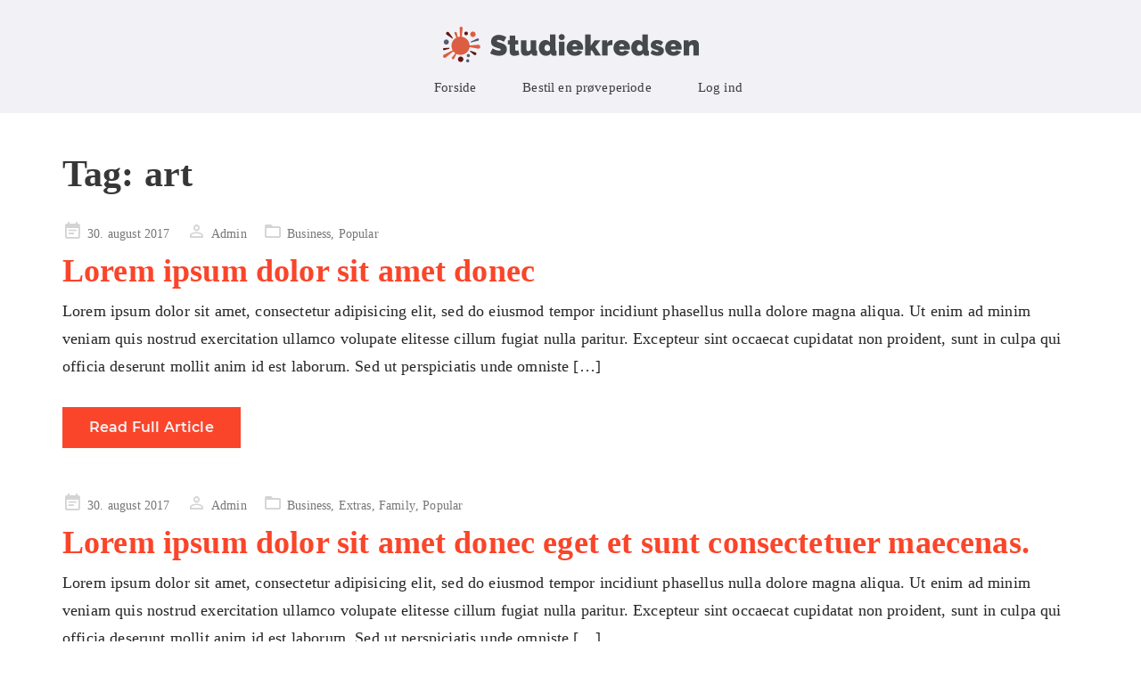

--- FILE ---
content_type: text/html; charset=UTF-8
request_url: https://www.studiekredsen.dk/tag/art/
body_size: 20472
content:
<!DOCTYPE html>
<html lang="da-DK">
<head>
    <meta charset="UTF-8">
    <meta name="viewport" content="width=device-width, initial-scale=1.0" />
    <title>art &#8211; Studiekredsen</title>
<meta name='robots' content='max-image-preview:large' />
	<style>img:is([sizes="auto" i], [sizes^="auto," i]) { contain-intrinsic-size: 3000px 1500px }</style>
	<link rel="alternate" type="application/rss+xml" title="Studiekredsen &raquo; Feed" href="https://www.studiekredsen.dk/feed/" />
<link rel="alternate" type="application/rss+xml" title="Studiekredsen &raquo; art-tag-feed" href="https://www.studiekredsen.dk/tag/art/feed/" />
<script type="text/javascript">
/* <![CDATA[ */
window._wpemojiSettings = {"baseUrl":"https:\/\/s.w.org\/images\/core\/emoji\/16.0.1\/72x72\/","ext":".png","svgUrl":"https:\/\/s.w.org\/images\/core\/emoji\/16.0.1\/svg\/","svgExt":".svg","source":{"concatemoji":"https:\/\/www.studiekredsen.dk\/wp-includes\/js\/wp-emoji-release.min.js?ver=6.8.3"}};
/*! This file is auto-generated */
!function(s,n){var o,i,e;function c(e){try{var t={supportTests:e,timestamp:(new Date).valueOf()};sessionStorage.setItem(o,JSON.stringify(t))}catch(e){}}function p(e,t,n){e.clearRect(0,0,e.canvas.width,e.canvas.height),e.fillText(t,0,0);var t=new Uint32Array(e.getImageData(0,0,e.canvas.width,e.canvas.height).data),a=(e.clearRect(0,0,e.canvas.width,e.canvas.height),e.fillText(n,0,0),new Uint32Array(e.getImageData(0,0,e.canvas.width,e.canvas.height).data));return t.every(function(e,t){return e===a[t]})}function u(e,t){e.clearRect(0,0,e.canvas.width,e.canvas.height),e.fillText(t,0,0);for(var n=e.getImageData(16,16,1,1),a=0;a<n.data.length;a++)if(0!==n.data[a])return!1;return!0}function f(e,t,n,a){switch(t){case"flag":return n(e,"\ud83c\udff3\ufe0f\u200d\u26a7\ufe0f","\ud83c\udff3\ufe0f\u200b\u26a7\ufe0f")?!1:!n(e,"\ud83c\udde8\ud83c\uddf6","\ud83c\udde8\u200b\ud83c\uddf6")&&!n(e,"\ud83c\udff4\udb40\udc67\udb40\udc62\udb40\udc65\udb40\udc6e\udb40\udc67\udb40\udc7f","\ud83c\udff4\u200b\udb40\udc67\u200b\udb40\udc62\u200b\udb40\udc65\u200b\udb40\udc6e\u200b\udb40\udc67\u200b\udb40\udc7f");case"emoji":return!a(e,"\ud83e\udedf")}return!1}function g(e,t,n,a){var r="undefined"!=typeof WorkerGlobalScope&&self instanceof WorkerGlobalScope?new OffscreenCanvas(300,150):s.createElement("canvas"),o=r.getContext("2d",{willReadFrequently:!0}),i=(o.textBaseline="top",o.font="600 32px Arial",{});return e.forEach(function(e){i[e]=t(o,e,n,a)}),i}function t(e){var t=s.createElement("script");t.src=e,t.defer=!0,s.head.appendChild(t)}"undefined"!=typeof Promise&&(o="wpEmojiSettingsSupports",i=["flag","emoji"],n.supports={everything:!0,everythingExceptFlag:!0},e=new Promise(function(e){s.addEventListener("DOMContentLoaded",e,{once:!0})}),new Promise(function(t){var n=function(){try{var e=JSON.parse(sessionStorage.getItem(o));if("object"==typeof e&&"number"==typeof e.timestamp&&(new Date).valueOf()<e.timestamp+604800&&"object"==typeof e.supportTests)return e.supportTests}catch(e){}return null}();if(!n){if("undefined"!=typeof Worker&&"undefined"!=typeof OffscreenCanvas&&"undefined"!=typeof URL&&URL.createObjectURL&&"undefined"!=typeof Blob)try{var e="postMessage("+g.toString()+"("+[JSON.stringify(i),f.toString(),p.toString(),u.toString()].join(",")+"));",a=new Blob([e],{type:"text/javascript"}),r=new Worker(URL.createObjectURL(a),{name:"wpTestEmojiSupports"});return void(r.onmessage=function(e){c(n=e.data),r.terminate(),t(n)})}catch(e){}c(n=g(i,f,p,u))}t(n)}).then(function(e){for(var t in e)n.supports[t]=e[t],n.supports.everything=n.supports.everything&&n.supports[t],"flag"!==t&&(n.supports.everythingExceptFlag=n.supports.everythingExceptFlag&&n.supports[t]);n.supports.everythingExceptFlag=n.supports.everythingExceptFlag&&!n.supports.flag,n.DOMReady=!1,n.readyCallback=function(){n.DOMReady=!0}}).then(function(){return e}).then(function(){var e;n.supports.everything||(n.readyCallback(),(e=n.source||{}).concatemoji?t(e.concatemoji):e.wpemoji&&e.twemoji&&(t(e.twemoji),t(e.wpemoji)))}))}((window,document),window._wpemojiSettings);
/* ]]> */
</script>
<link rel='stylesheet' id='visualcomposerstarter-font-css' href='https://www.studiekredsen.dk/wp-content/themes/visual-composer-starter/css/vc-font/visual-composer-starter-font.min.css?ver=3.4.1' type='text/css' media='all' />
<link rel='stylesheet' id='visualcomposerstarter-general-css' href='https://www.studiekredsen.dk/wp-content/themes/visual-composer-starter/css/styles/style.min.css?ver=3.4.1' type='text/css' media='all' />
<link rel='stylesheet' id='visualcomposerstarter-responsive-css' href='https://www.studiekredsen.dk/wp-content/themes/visual-composer-starter/css/styles/responsive.min.css?ver=3.4.1' type='text/css' media='all' />
<link rel='stylesheet' id='visualcomposerstarter-style-css' href='https://www.studiekredsen.dk/wp-content/themes/visual-composer-starter/style.css?ver=6.8.3' type='text/css' media='all' />
<style id='visualcomposerstarter-style-inline-css' type='text/css'>

	/*Body fonts and style*/
	body,
	#main-menu ul li ul li,
	.comment-content cite,
	.entry-content cite,
	.visualcomposerstarter legend
	 { font-family: Bitter; }
	 body,
	 .sidebar-widget-area a:hover, .sidebar-widget-area a:focus,
	 .sidebar-widget-area .widget_recent_entries ul li:hover, .sidebar-widget-area .widget_archive ul li:hover, .sidebar-widget-area .widget_categories ul li:hover, .sidebar-widget-area .widget_meta ul li:hover, .sidebar-widget-area .widget_recent_entries ul li:focus, .sidebar-widget-area .widget_archive ul li:focus, .sidebar-widget-area .widget_categories ul li:focus, .sidebar-widget-area .widget_meta ul li:focus { color: #303030; }
	  .comment-content table,
	  .entry-content table { border-color: #303030; }
	  .entry-full-content .entry-author-data .author-biography,
	  .entry-full-content .entry-meta,
	  .nav-links.post-navigation a .meta-nav,
	  .search-results-header h4,
	  .entry-preview .entry-meta li,
	  .entry-preview .entry-meta li a,
	  .entry-content .gallery-caption,
	  .comment-content blockquote,
	  .entry-content blockquote,
	  .wp-caption .wp-caption-text,
	  .comments-area .comment-list .comment-metadata a { color: #777777; }
	  .comments-area .comment-list .comment-metadata a:hover,
	  .comments-area .comment-list .comment-metadata a:focus { border-bottom-color: #777777; }
	  a,
	  .comments-area .comment-list .reply a,
	  .comments-area span.required,
	  .comments-area .comment-subscription-form label:before,
	  .entry-preview .entry-meta li a:hover:before,
	  .entry-preview .entry-meta li a:focus:before,
	  .entry-preview .entry-meta li.entry-meta-category:hover:before,
	  .entry-content p a:hover,
	  .entry-content ol a:hover,
	  .entry-content ul a:hover,
	  .entry-content table a:hover,
	  .entry-content datalist a:hover,
	  .entry-content blockquote a:hover,
	  .entry-content dl a:hover,
	  .entry-content address a:hover,
	  .entry-content p a:focus,
	  .entry-content ol a:focus,
	  .entry-content ul a:focus,
	  .entry-content table a:focus,
	  .entry-content datalist a:focus,
	  .entry-content blockquote a:focus,
	  .entry-content dl a:focus,
	  .entry-content address a:focus,
	  .entry-content ul > li:before,
	  .comment-content p a:hover,
	  .comment-content ol a:hover,
	  .comment-content ul a:hover,
	  .comment-content table a:hover,
	  .comment-content datalist a:hover,
	  .comment-content blockquote a:hover,
	  .comment-content dl a:hover,
	  .comment-content address a:hover,
	  .comment-content p a:focus,
	  .comment-content ol a:focus,
	  .comment-content ul a:focus,
	  .comment-content table a:focus,
	  .comment-content datalist a:focus,
	  .comment-content blockquote a:focus,
	  .comment-content dl a:focus,
	  .comment-content address a:focus,
	  .comment-content ul > li:before,
	  .sidebar-widget-area .widget_recent_entries ul li,
	  .sidebar-widget-area .widget_archive ul li,
	  .sidebar-widget-area .widget_categories ul li,
	  .sidebar-widget-area .widget_meta ul li { color: #fa452a; }     
	  .comments-area .comment-list .reply a:hover,
	  .comments-area .comment-list .reply a:focus,
	  .comment-content p a,
	  .comment-content ol a,
	  .comment-content ul a,
	  .comment-content table a,
	  .comment-content datalist a,
	  .comment-content blockquote a,
	  .comment-content dl a,
	  .comment-content address a,
	  .entry-content p a,
	  .entry-content ol a,
	  .entry-content ul a,
	  .entry-content table a,
	  .entry-content datalist a,
	  .entry-content blockquote a,
	  .entry-content dl a,
	  .entry-content address a { border-bottom-color: #fa452a; }    
	  .entry-content blockquote, .comment-content { border-left-color: #fa452a; }
	  
	  html, #main-menu ul li ul li { font-size: 16px }
	  body, #footer, .footer-widget-area .widget-title { line-height: 1.7; }
	  body {
		letter-spacing: 0.01rem;
		font-weight: 400;
		font-style: normal;
		text-transform: none;
	  }
	  
	  .comment-content address,
	  .comment-content blockquote,
	  .comment-content datalist,
	  .comment-content dl,
	  .comment-content ol,
	  .comment-content p,
	  .comment-content table,
	  .comment-content ul,
	  .entry-content address,
	  .entry-content blockquote,
	  .entry-content datalist,
	  .entry-content dl,
	  .entry-content ol,
	  .entry-content p,
	  .entry-content table,
	  .entry-content ul {
		margin-top: 0;
		margin-bottom: 1.5rem;
	  }
	  
	  /*Buttons font and style*/
	  .comments-area .form-submit input[type=submit],
	  .blue-button { 
			background-color: #fa452a; 
			color: #f4f4f4;
			font-family: Montserrat;
			font-size: 16px;
			font-weight: 400;
			font-style: normal;
			letter-spacing: 0.01rem;
			line-height: 1;
			text-transform: none;
			margin-top: 0;
			margin-bottom: 0;
	  }
	  .comments-area .form-submit input[type=submit]:hover,
	  .comments-area .form-submit input[type=submit]:focus,
	  .blue-button:hover, .blue-button:focus, 
	  .entry-content p a.blue-button:hover { 
			background-color: #5a0b12; 
			color: #f4f4f4; 
	  }
	  
	  .nav-links.archive-navigation .page-numbers {
	        background-color: #fa452a; 
			color: #f4f4f4;
	  }
	  
	  .nav-links.archive-navigation a.page-numbers:hover, 
	  .nav-links.archive-navigation a.page-numbers:focus, 
	  .nav-links.archive-navigation .page-numbers.current {
	        background-color: #5a0b12; 
			color: #f4f4f4; 
	  }
	  .visualcomposerstarter #review_form #respond .form-submit .submit
	   {
	  		background-color: #fa452a; 
			color: #f4f4f4;
			font-family: Montserrat;
			font-size: 16px;
			font-weight: 400;
			font-style: normal;
			letter-spacing: 0.01rem;
			line-height: 1;
			text-transform: none;
			margin-top: 0;
			margin-bottom: 0;
	  }
	  .visualcomposerstarter #review_form #respond .form-submit .submit:hover,
	  .visualcomposerstarter #review_form #respond .form-submit .submit:focus { 
			background-color: #5a0b12; 
			color: #f4f4f4; 
	  }
	
	/*Headers fonts and style*/
	.header-widgetised-area .widget_text,
	 #main-menu > ul > li > a, 
	 .entry-full-content .entry-author-data .author-name, 
	 .nav-links.post-navigation a .post-title, 
	 .comments-area .comment-list .comment-author,
	 .comments-area .comment-list .reply a,
	 .comments-area .comment-form-comment label,
	 .comments-area .comment-form-author label,
	 .comments-area .comment-form-email label,
	 .comments-area .comment-form-url label,
	 .comment-content blockquote,
	 .entry-content blockquote { font-family: Raleway; }
	.entry-full-content .entry-author-data .author-name,
	.entry-full-content .entry-meta a,
	.nav-links.post-navigation a .post-title,
	.comments-area .comment-list .comment-author,
	.comments-area .comment-list .comment-author a,
	.search-results-header h4 strong,
	.entry-preview .entry-meta li a:hover,
	.entry-preview .entry-meta li a:focus { color: #373737; }
	
	.entry-full-content .entry-meta a,
	.comments-area .comment-list .comment-author a:hover,
	.comments-area .comment-list .comment-author a:focus,
	.nav-links.post-navigation a .post-title { border-bottom-color: #373737; }

	 
	 h1 {
		color: #373737;
		font-family: Raleway;
		font-size: 42px;
		font-weight: 700;
		font-style: normal;
		letter-spacing: 0.01rem;
		line-height: 1.1;
		margin-top: 0;
		margin-bottom: 2.125rem;
		text-transform: none;  
	 }
	 h1 a {color: #fa452a;}
	 h1 a:hover, h1 a:focus {color: #fa452a;}
	 h2 {
		color: #373737;
		font-family: Raleway;
		font-size: 36px;
		font-weight: 400;
		font-style: normal;
		letter-spacing: 0.01rem;
		line-height: 1.1;
		margin-top: 0;
		margin-bottom: 0.625rem;
		text-transform: none;  
	 }
	 h2 a {color: #fa452a;}
	 h2 a:hover, h2 a:focus {color: #fa452a;}
	 h3 {
		color: #333333;
		font-family: Raleway;
		font-size: 30px;
		font-weight: 400;
		font-style: normal;
		letter-spacing: 0.01rem;
		line-height: 1.1;
		margin-top: 0;
		margin-bottom: 0.625rem;
		text-transform: none;  
	 }
	 h3 a {color: #557cbf;}
	 h3 a:hover, h3 a:focus {color: #557cbf;}
	 h4 {
		color: #333333;
		font-family: Raleway;
		font-size: 22px;
		font-weight: 400;
		font-style: normal;
		letter-spacing: 0.01rem;
		line-height: 1.1;
		margin-top: 0;
		margin-bottom: 0.625rem;
		text-transform: none;  
	 }
	 h4 a {color: #557cbf;}
	 h4 a:hover, h4 a:focus {color: #557cbf;}
	 h5 {
		color: #333333;
		font-family: Raleway;
		font-size: 22px;
		font-weight: 400;
		font-style: normal;
		letter-spacing: 0.01rem;
		line-height: 1.1;
		margin-top: 0;
		margin-bottom: 0.625rem;
		text-transform: none;  
	 }
	 h5 a {color: #557cbf;}
	 h5 a:hover, h5 a:focus {color: #557cbf;}
	 h6 {
		color: #333333;
		font-family: Raleway;
		font-size: 16px;
		font-weight: 400;
		font-style: normal;
		letter-spacing: 0.01rem;
		line-height: 1.1;
		margin-top: 0;
		margin-bottom: 0.625rem;
		text-transform: none;  
	 }
	 h6 a {color: #557cbf;}
	 h6 a:hover, h6 a:focus {color: #557cbf;}
	
		/*Header and menu area background color*/
		#header .navbar .navbar-wrapper,
		body.navbar-no-background #header .navbar.fixed.scroll,
		body.header-full-width-boxed #header .navbar,
		body.header-full-width #header .navbar {
			background-color: transparent;
		}
		
		@media only screen and (min-width: 768px) {
			body:not(.menu-sandwich) #main-menu ul li ul { background-color: transparent; }
		}
		body.navbar-no-background #header .navbar {background-color: transparent;}
		

	/*Body fonts and style*/
	body,
	#main-menu ul li ul li,
	.comment-content cite,
	.entry-content cite,
	.visualcomposerstarter legend
	 { font-family: Bitter; }
	 body,
	 .sidebar-widget-area a:hover, .sidebar-widget-area a:focus,
	 .sidebar-widget-area .widget_recent_entries ul li:hover, .sidebar-widget-area .widget_archive ul li:hover, .sidebar-widget-area .widget_categories ul li:hover, .sidebar-widget-area .widget_meta ul li:hover, .sidebar-widget-area .widget_recent_entries ul li:focus, .sidebar-widget-area .widget_archive ul li:focus, .sidebar-widget-area .widget_categories ul li:focus, .sidebar-widget-area .widget_meta ul li:focus { color: #303030; }
	  .comment-content table,
	  .entry-content table { border-color: #303030; }
	  .entry-full-content .entry-author-data .author-biography,
	  .entry-full-content .entry-meta,
	  .nav-links.post-navigation a .meta-nav,
	  .search-results-header h4,
	  .entry-preview .entry-meta li,
	  .entry-preview .entry-meta li a,
	  .entry-content .gallery-caption,
	  .comment-content blockquote,
	  .entry-content blockquote,
	  .wp-caption .wp-caption-text,
	  .comments-area .comment-list .comment-metadata a { color: #777777; }
	  .comments-area .comment-list .comment-metadata a:hover,
	  .comments-area .comment-list .comment-metadata a:focus { border-bottom-color: #777777; }
	  a,
	  .comments-area .comment-list .reply a,
	  .comments-area span.required,
	  .comments-area .comment-subscription-form label:before,
	  .entry-preview .entry-meta li a:hover:before,
	  .entry-preview .entry-meta li a:focus:before,
	  .entry-preview .entry-meta li.entry-meta-category:hover:before,
	  .entry-content p a:hover,
	  .entry-content ol a:hover,
	  .entry-content ul a:hover,
	  .entry-content table a:hover,
	  .entry-content datalist a:hover,
	  .entry-content blockquote a:hover,
	  .entry-content dl a:hover,
	  .entry-content address a:hover,
	  .entry-content p a:focus,
	  .entry-content ol a:focus,
	  .entry-content ul a:focus,
	  .entry-content table a:focus,
	  .entry-content datalist a:focus,
	  .entry-content blockquote a:focus,
	  .entry-content dl a:focus,
	  .entry-content address a:focus,
	  .entry-content ul > li:before,
	  .comment-content p a:hover,
	  .comment-content ol a:hover,
	  .comment-content ul a:hover,
	  .comment-content table a:hover,
	  .comment-content datalist a:hover,
	  .comment-content blockquote a:hover,
	  .comment-content dl a:hover,
	  .comment-content address a:hover,
	  .comment-content p a:focus,
	  .comment-content ol a:focus,
	  .comment-content ul a:focus,
	  .comment-content table a:focus,
	  .comment-content datalist a:focus,
	  .comment-content blockquote a:focus,
	  .comment-content dl a:focus,
	  .comment-content address a:focus,
	  .comment-content ul > li:before,
	  .sidebar-widget-area .widget_recent_entries ul li,
	  .sidebar-widget-area .widget_archive ul li,
	  .sidebar-widget-area .widget_categories ul li,
	  .sidebar-widget-area .widget_meta ul li { color: #fa452a; }     
	  .comments-area .comment-list .reply a:hover,
	  .comments-area .comment-list .reply a:focus,
	  .comment-content p a,
	  .comment-content ol a,
	  .comment-content ul a,
	  .comment-content table a,
	  .comment-content datalist a,
	  .comment-content blockquote a,
	  .comment-content dl a,
	  .comment-content address a,
	  .entry-content p a,
	  .entry-content ol a,
	  .entry-content ul a,
	  .entry-content table a,
	  .entry-content datalist a,
	  .entry-content blockquote a,
	  .entry-content dl a,
	  .entry-content address a { border-bottom-color: #fa452a; }    
	  .entry-content blockquote, .comment-content { border-left-color: #fa452a; }
	  
	  html, #main-menu ul li ul li { font-size: 16px }
	  body, #footer, .footer-widget-area .widget-title { line-height: 1.7; }
	  body {
		letter-spacing: 0.01rem;
		font-weight: 400;
		font-style: normal;
		text-transform: none;
	  }
	  
	  .comment-content address,
	  .comment-content blockquote,
	  .comment-content datalist,
	  .comment-content dl,
	  .comment-content ol,
	  .comment-content p,
	  .comment-content table,
	  .comment-content ul,
	  .entry-content address,
	  .entry-content blockquote,
	  .entry-content datalist,
	  .entry-content dl,
	  .entry-content ol,
	  .entry-content p,
	  .entry-content table,
	  .entry-content ul {
		margin-top: 0;
		margin-bottom: 1.5rem;
	  }
	  
	  /*Buttons font and style*/
	  .comments-area .form-submit input[type=submit],
	  .blue-button { 
			background-color: #fa452a; 
			color: #f4f4f4;
			font-family: Montserrat;
			font-size: 16px;
			font-weight: 400;
			font-style: normal;
			letter-spacing: 0.01rem;
			line-height: 1;
			text-transform: none;
			margin-top: 0;
			margin-bottom: 0;
	  }
	  .comments-area .form-submit input[type=submit]:hover,
	  .comments-area .form-submit input[type=submit]:focus,
	  .blue-button:hover, .blue-button:focus, 
	  .entry-content p a.blue-button:hover { 
			background-color: #5a0b12; 
			color: #f4f4f4; 
	  }
	  
	  .nav-links.archive-navigation .page-numbers {
	        background-color: #fa452a; 
			color: #f4f4f4;
	  }
	  
	  .nav-links.archive-navigation a.page-numbers:hover, 
	  .nav-links.archive-navigation a.page-numbers:focus, 
	  .nav-links.archive-navigation .page-numbers.current {
	        background-color: #5a0b12; 
			color: #f4f4f4; 
	  }
	  .visualcomposerstarter #review_form #respond .form-submit .submit
	   {
	  		background-color: #fa452a; 
			color: #f4f4f4;
			font-family: Montserrat;
			font-size: 16px;
			font-weight: 400;
			font-style: normal;
			letter-spacing: 0.01rem;
			line-height: 1;
			text-transform: none;
			margin-top: 0;
			margin-bottom: 0;
	  }
	  .visualcomposerstarter #review_form #respond .form-submit .submit:hover,
	  .visualcomposerstarter #review_form #respond .form-submit .submit:focus { 
			background-color: #5a0b12; 
			color: #f4f4f4; 
	  }
	
	/*Headers fonts and style*/
	.header-widgetised-area .widget_text,
	 #main-menu > ul > li > a, 
	 .entry-full-content .entry-author-data .author-name, 
	 .nav-links.post-navigation a .post-title, 
	 .comments-area .comment-list .comment-author,
	 .comments-area .comment-list .reply a,
	 .comments-area .comment-form-comment label,
	 .comments-area .comment-form-author label,
	 .comments-area .comment-form-email label,
	 .comments-area .comment-form-url label,
	 .comment-content blockquote,
	 .entry-content blockquote { font-family: Raleway; }
	.entry-full-content .entry-author-data .author-name,
	.entry-full-content .entry-meta a,
	.nav-links.post-navigation a .post-title,
	.comments-area .comment-list .comment-author,
	.comments-area .comment-list .comment-author a,
	.search-results-header h4 strong,
	.entry-preview .entry-meta li a:hover,
	.entry-preview .entry-meta li a:focus { color: #373737; }
	
	.entry-full-content .entry-meta a,
	.comments-area .comment-list .comment-author a:hover,
	.comments-area .comment-list .comment-author a:focus,
	.nav-links.post-navigation a .post-title { border-bottom-color: #373737; }

	 
	 h1 {
		color: #373737;
		font-family: Raleway;
		font-size: 42px;
		font-weight: 700;
		font-style: normal;
		letter-spacing: 0.01rem;
		line-height: 1.1;
		margin-top: 0;
		margin-bottom: 2.125rem;
		text-transform: none;  
	 }
	 h1 a {color: #fa452a;}
	 h1 a:hover, h1 a:focus {color: #fa452a;}
	 h2 {
		color: #373737;
		font-family: Raleway;
		font-size: 36px;
		font-weight: 400;
		font-style: normal;
		letter-spacing: 0.01rem;
		line-height: 1.1;
		margin-top: 0;
		margin-bottom: 0.625rem;
		text-transform: none;  
	 }
	 h2 a {color: #fa452a;}
	 h2 a:hover, h2 a:focus {color: #fa452a;}
	 h3 {
		color: #333333;
		font-family: Raleway;
		font-size: 30px;
		font-weight: 400;
		font-style: normal;
		letter-spacing: 0.01rem;
		line-height: 1.1;
		margin-top: 0;
		margin-bottom: 0.625rem;
		text-transform: none;  
	 }
	 h3 a {color: #557cbf;}
	 h3 a:hover, h3 a:focus {color: #557cbf;}
	 h4 {
		color: #333333;
		font-family: Raleway;
		font-size: 22px;
		font-weight: 400;
		font-style: normal;
		letter-spacing: 0.01rem;
		line-height: 1.1;
		margin-top: 0;
		margin-bottom: 0.625rem;
		text-transform: none;  
	 }
	 h4 a {color: #557cbf;}
	 h4 a:hover, h4 a:focus {color: #557cbf;}
	 h5 {
		color: #333333;
		font-family: Raleway;
		font-size: 22px;
		font-weight: 400;
		font-style: normal;
		letter-spacing: 0.01rem;
		line-height: 1.1;
		margin-top: 0;
		margin-bottom: 0.625rem;
		text-transform: none;  
	 }
	 h5 a {color: #557cbf;}
	 h5 a:hover, h5 a:focus {color: #557cbf;}
	 h6 {
		color: #333333;
		font-family: Raleway;
		font-size: 16px;
		font-weight: 400;
		font-style: normal;
		letter-spacing: 0.01rem;
		line-height: 1.1;
		margin-top: 0;
		margin-bottom: 0.625rem;
		text-transform: none;  
	 }
	 h6 a {color: #557cbf;}
	 h6 a:hover, h6 a:focus {color: #557cbf;}
	
		/*Header and menu area background color*/
		#header .navbar .navbar-wrapper,
		body.navbar-no-background #header .navbar.fixed.scroll,
		body.header-full-width-boxed #header .navbar,
		body.header-full-width #header .navbar {
			background-color: transparent;
		}
		
		@media only screen and (min-width: 768px) {
			body:not(.menu-sandwich) #main-menu ul li ul { background-color: transparent; }
		}
		body.navbar-no-background #header .navbar {background-color: transparent;}
		
</style>
<link rel='stylesheet' id='vcv:assets:front:style-css' href='https://www.studiekredsen.dk/wp-content/plugins/visualcomposer/public/dist/front.bundle.css?ver=45.15.0' type='text/css' media='all' />
<link rel='stylesheet' id='vcv:assets:source:styles:assetslibraryimagefilterdistimagefilterbundlecss-css' href='https://www.studiekredsen.dk/wp-content/plugins/visualcomposer/public/sources/assetsLibrary/imageFilter/dist/imageFilter.bundle.css?ver=45.15.0-139' type='text/css' media='all' />
<link rel='stylesheet' id='vcv:assets:source:styles:assetslibraryparallaxbackgrounddistparallaxbackgroundbundlecss-css' href='https://www.studiekredsen.dk/wp-content/plugins/visualcomposer/public/sources/assetsLibrary/parallaxBackground/dist/parallaxBackground.bundle.css?ver=45.15.0-139' type='text/css' media='all' />
<link rel='stylesheet' id='vcv:assets:source:styles:assetslibrarystickyelementdiststickyelementbundlecss-css' href='https://www.studiekredsen.dk/wp-content/plugins/visualcomposer/public/sources/assetsLibrary/stickyElement/dist/stickyElement.bundle.css?ver=45.15.0-139' type='text/css' media='all' />
<style id='vcv-globalElementsCss-inline-css' type='text/css'>
p{color:#262626;font-family:bitter,serif;font-size:1.1em;line-height:1.8em}.menu1 a{text-transform:none}.footertext p,.menu1 a,h1,h2,h3,h6{font-family:Raleway,sans-serifs}h1,h2,h3,h6{font-weight:900;text-transform:none}h4,h5{font-weight:700}h6{font-size:20px}h5{font-size:18px}#menutext a,#menutext2 a{font-weight:100;text-transform:none}.buttontext{font-family:raleway,sans-serifs;font-weight:800;text-transform:uppercase}.white h1,.white h2,.white h3,.white h4,.white h5,.white h6,.white p{color:#fff}#sandwich a{font-family:raleway,sans-serifs;font-size:.9em;font-weight:100}.um-button{background-color:#f05d3f!important}.overview a,.overview a:hover,.overview a:visited{color:#333;text-decoration:none}#quizbutton,#quizbutton a{color:#fff;font-family:raleway,sans-serifs;font-weight:600}#link{color:#000;font-size:1.1em;margin:0;padding:0}
</style>
<style id='vcv:assets:front:style:139-inline-css' type='text/css'>
a.vce-single-image-inner{color:transparent;border-bottom:0;text-decoration:none;box-shadow:none}a.vce-single-image-inner:focus,a.vce-single-image-inner:hover{text-decoration:none;box-shadow:none;border-bottom:0}.vce-single-image-inner{display:inline-block;vertical-align:top;line-height:1;max-width:100%;position:relative}.vce-single-image-wrapper{display:inline-block;max-width:100%;overflow:hidden;vertical-align:top}.vce-single-image-wrapper img{vertical-align:top;max-width:100%}.vce-single-image--border-rounded{border-radius:5px;overflow:hidden}.vce-single-image--border-round{border-radius:50%;overflow:hidden}.vce-single-image--align-center{text-align:center}.vce-single-image--align-right{text-align:right}.vce-single-image--align-left{text-align:left}.vce-single-image-wrapper figure{margin:0}.vce-single-image-wrapper figcaption{font-style:italic;margin-top:10px}.vce-single-image-wrapper figcaption[hidden]{display:none}.vce-single-image-inner.vce-single-image--absolute .vce-single-image:not([data-dynamic-natural-size=true]){position:absolute;top:0;left:0;width:100%;object-fit:cover;height:100%}.vce-single-image-container .vce-single-image-inner .vce-single-image{box-shadow:none}.vce-col{-ms-flex:0 0 100%;-webkit-flex:0 0 100%;flex:0 0 100%;max-width:100%;box-sizing:border-box;display:-ms-flexbox;display:-webkit-flex;display:flex;min-width:1em;position:relative}.vce-col--auto{-ms-flex:1;-webkit-flex:1;flex:1;-ms-flex-preferred-size:auto;-webkit-flex-basis:auto;flex-basis:auto}.vce-col-content,.vce-col-inner{position:relative;overflow-wrap:break-word;transition:box-shadow .2s}.vce-col-inner{width:100%}.vce-col-direction--rtl{direction:rtl}.vce-element--has-background>.vce-col-inner>.vce-col-content{padding-top:30px;padding-left:30px;padding-right:30px}.vce-col.vce-col--all-hide{display:none}@media (min-width:0){.vce-col--xs-auto{-ms-flex:1 1 0;-webkit-flex:1 1 0;flex:1 1 0;width:auto}.vce-col--xs-1{-ms-flex:0 0 100%;-webkit-flex:0 0 100%;flex:0 0 100%;max-width:100%}.vce-col.vce-col--xs-visible{display:-ms-flexbox;display:-webkit-flex;display:flex}.vce-col.vce-col--xs-hide{display:none}}.vce-row-container>.vce-row>.vce-row-content>.vce-col>.vce-col-inner{padding:0}@media (min-width:544px){.vce-col--sm-auto{-ms-flex:1 1 0;-webkit-flex:1 1 0;flex:1 1 0;width:auto}.vce-col--sm-1{-ms-flex:0 0 100%;-webkit-flex:0 0 100%;flex:0 0 100%;max-width:100%}.vce-col.vce-col--sm-visible{display:-ms-flexbox;display:-webkit-flex;display:flex}.vce-col.vce-col--sm-hide{display:none}}@media (min-width:768px){.vce-col--md-auto{-ms-flex:1 1 0;-webkit-flex:1 1 0;flex:1 1 0;width:auto}.vce-col--md-1{-ms-flex:0 0 100%;-webkit-flex:0 0 100%;flex:0 0 100%;max-width:100%}.vce-col.vce-col--md-visible{display:-ms-flexbox;display:-webkit-flex;display:flex}.vce-col.vce-col--md-hide{display:none}}@media (min-width:992px){.vce-col--lg-auto{-ms-flex:1 1 0;-webkit-flex:1 1 0;flex:1 1 0;width:1px}.vce-col--lg-1{-ms-flex:0 0 100%;-webkit-flex:0 0 100%;flex:0 0 100%;max-width:100%}.vce-col.vce-col--lg-visible{display:-ms-flexbox;display:-webkit-flex;display:flex}.vce-col.vce-col--lg-hide{display:none}}@media (min-width:1200px){.vce-col--xl-auto{-ms-flex:1 1 0;-webkit-flex:1 1 0;flex:1 1 0;width:auto}.vce-col--xl-1{-ms-flex:0 0 100%;-webkit-flex:0 0 100%;flex:0 0 100%;max-width:100%}.vce-col.vce-col--xl-visible{display:-ms-flexbox;display:-webkit-flex;display:flex}.vce-col.vce-col--xl-hide{display:none}}@media (min-width:0) and (max-width:543px){.vce-element--xs--has-background>.vce-col-inner>.vce-col-content{padding-top:30px;padding-left:30px;padding-right:30px}}@media (min-width:544px) and (max-width:767px){.vce-element--sm--has-background>.vce-col-inner>.vce-col-content{padding-top:30px;padding-left:30px;padding-right:30px}}@media (min-width:768px) and (max-width:991px){.vce-element--md--has-background>.vce-col-inner>.vce-col-content{padding-top:30px;padding-left:30px;padding-right:30px}}@media (min-width:992px) and (max-width:1199px){.vce-element--lg--has-background>.vce-col-inner>.vce-col-content{padding-top:30px;padding-left:30px;padding-right:30px}}@media (min-width:1200px){.vce-element--xl--has-background>.vce-col-inner>.vce-col-content{padding-top:30px;padding-left:30px;padding-right:30px}}.vce{margin-bottom:30px}.vce-row-container{width:100%}.vce-row{position:relative;display:-ms-flexbox;display:-webkit-flex;display:flex;-ms-flex-direction:column;-webkit-flex-direction:column;flex-direction:column;margin-left:0;margin-right:0;transition:box-shadow .2s}.vce-row-content>.vce-col:last-child{margin-right:0}.vce-row-full-height{min-height:100vh}.vce-row-content{-ms-flex:1 1 auto;-webkit-flex:1 1 auto;flex:1 1 auto;display:-ms-flexbox;display:-webkit-flex;display:flex;-ms-flex-direction:row;-webkit-flex-direction:row;flex-direction:row;-ms-flex-wrap:wrap;-webkit-flex-wrap:wrap;flex-wrap:wrap;-ms-flex-pack:start;-webkit-justify-content:flex-start;justify-content:flex-start;-ms-flex-line-pack:start;-webkit-align-content:flex-start;align-content:flex-start;-ms-flex-align:start;-webkit-align-items:flex-start;align-items:flex-start;min-height:1em;position:relative}.vce-row-wrap--reverse>.vce-row-content{-ms-flex-wrap:wrap-reverse;-webkit-flex-wrap:wrap-reverse;flex-wrap:wrap-reverse;-ms-flex-line-pack:end;-webkit-align-content:flex-end;align-content:flex-end;-ms-flex-align:end;-webkit-align-items:flex-end;align-items:flex-end}.vce-row-columns--top>.vce-row-content{-ms-flex-line-pack:start;-webkit-align-content:flex-start;align-content:flex-start}.vce-row-columns--top.vce-row-wrap--reverse>.vce-row-content{-ms-flex-line-pack:end;-webkit-align-content:flex-end;align-content:flex-end}.vce-row-columns--middle>.vce-row-content{-ms-flex-line-pack:center;-webkit-align-content:center;align-content:center}.vce-row-columns--bottom>.vce-row-content{-ms-flex-line-pack:end;-webkit-align-content:flex-end;align-content:flex-end}.vce-row-columns--bottom.vce-row-wrap--reverse>.vce-row-content{-ms-flex-line-pack:start;-webkit-align-content:flex-start;align-content:flex-start}.vce-row-columns--bottom>.vce-row-content:after,.vce-row-columns--middle>.vce-row-content:after,.vce-row-columns--top>.vce-row-content:after{content:"";width:100%;height:0;overflow:hidden;visibility:hidden;display:block}.vce-row-content--middle>.vce-row-content>.vce-col>.vce-col-inner{display:-ms-flexbox;display:-webkit-flex;display:flex;-ms-flex-pack:center;-webkit-justify-content:center;justify-content:center;-ms-flex-direction:column;-webkit-flex-direction:column;flex-direction:column}.vce-row-content--bottom>.vce-row-content>.vce-col>.vce-col-inner{display:-ms-flexbox;display:-webkit-flex;display:flex;-ms-flex-pack:end;-webkit-justify-content:flex-end;justify-content:flex-end;-ms-flex-direction:column;-webkit-flex-direction:column;flex-direction:column}.vce-row-equal-height>.vce-row-content{-ms-flex-align:stretch;-webkit-align-items:stretch;align-items:stretch}.vce-row-columns--stretch>.vce-row-content{-ms-flex-line-pack:stretch;-webkit-align-content:stretch;align-content:stretch;-ms-flex-align:stretch;-webkit-align-items:stretch;align-items:stretch}.vce-row[data-vce-full-width=true]{position:relative;box-sizing:border-box}.vce-row[data-vce-stretch-content=true]{padding-left:30px;padding-right:30px}.vce-row[data-vce-stretch-content=true].vce-row-no-paddings{padding-left:0;padding-right:0}.vce-row.vce-element--has-background{padding-left:30px;padding-right:30px;padding-top:30px}.vce-row.vce-element--has-background[data-vce-full-width=true]:not([data-vce-stretch-content=true]){padding-left:0;padding-right:0}.vce-row.vce-element--has-background.vce-row--has-col-background{padding-bottom:30px}.vce-row>.vce-row-content>.vce-col.vce-col--all-last{margin-right:0}.rtl .vce-row>.vce-row-content>.vce-col.vce-col--all-last,.rtl.vce-row>.vce-row-content>.vce-col.vce-col--all-last{margin-left:0}@media (min-width:0) and (max-width:543px){.vce-row.vce-element--xs--has-background{padding-left:30px;padding-right:30px;padding-top:30px}.vce-row.vce-element--xs--has-background[data-vce-full-width=true]:not([data-vce-stretch-content=true]){padding-left:0;padding-right:0}.vce-row.vce-element--xs--has-background.vce-row--xs--has-col-background{padding-bottom:30px}.vce-row.vce-element--xs--has-background.vce-row--has-col-background{padding-bottom:30px}.vce-row.vce-element--has-background.vce-row--xs--has-col-background{padding-bottom:30px}.vce-row>.vce-row-content>.vce-col.vce-col--xs-last{margin-right:0}.rtl .vce-row>.vce-row-content>.vce-col.vce-col--xs-last,.rtl.vce-row>.vce-row-content>.vce-col.vce-col--xs-last{margin-left:0}}@media (min-width:544px) and (max-width:767px){.vce-row.vce-element--sm--has-background{padding-left:30px;padding-right:30px;padding-top:30px}.vce-row.vce-element--sm--has-background[data-vce-full-width=true]:not([data-vce-stretch-content=true]){padding-left:0;padding-right:0}.vce-row.vce-element--sm--has-background.vce-row--sm--has-col-background{padding-bottom:30px}.vce-row.vce-element--sm--has-background.vce-row--has-col-background{padding-bottom:30px}.vce-row.vce-element--has-background.vce-row--sm--has-col-background{padding-bottom:30px}.vce-row>.vce-row-content>.vce-col.vce-col--sm-last{margin-right:0}.rtl .vce-row>.vce-row-content>.vce-col.vce-col--sm-last,.rtl.vce-row>.vce-row-content>.vce-col.vce-col--sm-last{margin-left:0}}@media (min-width:768px) and (max-width:991px){.vce-row.vce-element--md--has-background{padding-left:30px;padding-right:30px;padding-top:30px}.vce-row.vce-element--md--has-background[data-vce-full-width=true]:not([data-vce-stretch-content=true]){padding-left:0;padding-right:0}.vce-row.vce-element--md--has-background.vce-row--md--has-col-background{padding-bottom:30px}.vce-row.vce-element--md--has-background.vce-row--has-col-background{padding-bottom:30px}.vce-row.vce-element--has-background.vce-row--md--has-col-background{padding-bottom:30px}.vce-row>.vce-row-content>.vce-col.vce-col--md-last{margin-right:0}.rtl .vce-row>.vce-row-content>.vce-col.vce-col--md-last,.rtl.vce-row>.vce-row-content>.vce-col.vce-col--md-last{margin-left:0}}@media (min-width:992px) and (max-width:1199px){.vce-row.vce-element--lg--has-background{padding-left:30px;padding-right:30px;padding-top:30px}.vce-row.vce-element--lg--has-background[data-vce-full-width=true]:not([data-vce-stretch-content=true]){padding-left:0;padding-right:0}.vce-row.vce-element--lg--has-background.vce-row--lg--has-col-background{padding-bottom:30px}.vce-row.vce-element--lg--has-background.vce-row--has-col-background{padding-bottom:30px}.vce-row.vce-element--has-background.vce-row--lg--has-col-background{padding-bottom:30px}.vce-row>.vce-row-content>.vce-col.vce-col--lg-last{margin-right:0}.rtl .vce-row>.vce-row-content>.vce-col.vce-col--lg-last,.rtl.vce-row>.vce-row-content>.vce-col.vce-col--lg-last{margin-left:0}}@media (min-width:1200px){.vce-row.vce-element--xl--has-background{padding-left:30px;padding-right:30px;padding-top:30px}.vce-row.vce-element--xl--has-background[data-vce-full-width=true]:not([data-vce-stretch-content=true]){padding-left:0;padding-right:0}.vce-row.vce-element--xl--has-background.vce-row--xl--has-col-background{padding-bottom:30px}.vce-row.vce-element--xl--has-background.vce-row--has-col-background{padding-bottom:30px}.vce-row.vce-element--has-background.vce-row--xl--has-col-background{padding-bottom:30px}.vce-row>.vce-row-content>.vce-col.vce-col--xl-last{margin-right:0}.rtl .vce-row>.vce-row-content>.vce-col.vce-col--xl-last,.rtl.vce-row>.vce-row-content>.vce-col.vce-col--xl-last{margin-left:0}}.vce-sandwich-menu.vce-sandwich-menu--alignment-left{text-align:left}.vce-sandwich-menu.vce-sandwich-menu--alignment-center{text-align:center}.vce-sandwich-menu.vce-sandwich-menu--alignment-right{text-align:right}button.vce-sandwich-menu-close-button,button.vce-sandwich-menu-open-button{display:inline-block;border:0;background:0 0;padding:0;line-height:normal;box-shadow:none;text-decoration:none;position:relative;vertical-align:top;transition:background-color .2s ease-in-out}button.vce-sandwich-menu-close-button svg,button.vce-sandwich-menu-open-button svg{transition:fill .2s ease-in-out}button.vce-sandwich-menu-close-button:active,button.vce-sandwich-menu-close-button:focus,button.vce-sandwich-menu-close-button:hover,button.vce-sandwich-menu-open-button:active,button.vce-sandwich-menu-open-button:focus,button.vce-sandwich-menu-open-button:hover{box-shadow:none;text-decoration:none;outline:0}button.vce-sandwich-menu-close-button{position:absolute;top:30px;right:30px;z-index:1}.rtl button.vce-sandwich-menu-close-button,[dir=rlt] button.vce-sandwich-menu-close-button{right:auto;left:30px}.vce-sandwich-menu-close-button .vce-sandwich-menu-close-button-inner,.vce-sandwich-menu-open-button .vce-sandwich-menu-open-button-inner{display:inline-block;position:relative;vertical-align:top;height:24px;width:24px}.vce-sandwich-menu-close-button svg,.vce-sandwich-menu-open-button svg{position:absolute;top:0;bottom:0;left:0;right:0;margin:auto}.vce-sandwich-menu-shape--square button.vce-sandwich-menu-open-button{padding:18px}.vce-sandwich-menu-shape--rounded button.vce-sandwich-menu-open-button{padding:18px;border-radius:5px}.vce-sandwich-menu-shape--round button.vce-sandwich-menu-open-button{padding:18px;border-radius:50%}.vce-sandwich-menu-container{position:fixed;overflow:hidden;left:0;right:0;bottom:0;top:0;opacity:0;visibility:hidden;transition:opacity .2s ease-in-out;display:-webkit-flex;display:-ms-flexbox;display:flex;-webkit-flex-direction:column;-ms-flex-direction:column;flex-direction:column;-webkit-justify-content:center;-ms-flex-pack:center;justify-content:center;-webkit-align-items:center;-ms-flex-align:center;align-items:center;word-wrap:break-word;z-index:-999;-webkit-font-smoothing:antialiased}.vce-sandwich-menu-container[data-vcv-sandwich-menu-visible]{opacity:1;visibility:visible;z-index:9998}.vce-sandwich-menu-scroll-container{overflow:auto;height:100%;max-width:100%;display:-webkit-flex;display:-ms-flexbox;display:flex;-webkit-flex-direction:column;-ms-flex-direction:column;flex-direction:column;width:100%}.vce-sandwich-menu-inner{position:relative;min-height:calc(100% - 40px);margin:20px;text-align:center;background-size:cover;overflow:hidden;padding:15px 0;box-sizing:border-box;display:-webkit-flex;display:-ms-flexbox;display:flex;-webkit-flex-direction:column;-ms-flex-direction:column;flex-direction:column;-webkit-justify-content:center;-ms-flex-pack:center;justify-content:center;-webkit-flex-shrink:0;-ms-flex-negative:0;flex-shrink:0;-webkit-flex-grow:1;-ms-flex-positive:1;flex-grow:1;line-height:2;font-size:22px}.vce-sandwich-menu-inner nav ul{list-style-type:none;margin:0;padding:0}.vce-sandwich-menu-inner nav li.menu-item{list-style-type:none;padding:0;font-size:1em;line-height:2;margin:0}.vce-sandwich-menu-inner nav>ul>.menu-item{font-weight:700}.vce-sandwich-menu-inner nav>ul>.menu-item-has-children>.sub-menu>.menu-item{font-size:.8em;line-height:2}.vce-sandwich-menu-inner nav>ul>.menu-item-has-children>.sub-menu>.menu-item>.sub-menu>.menu-item{font-size:.75em;line-height:2}.vce-sandwich-menu-inner nav .menu-item-has-children>ul{margin:12px 0}.vce-sandwich-menu-inner nav li.menu-item::after,.vce-sandwich-menu-inner nav li.menu-item::before{display:none}.vce-sandwich-menu-inner nav li.menu-item a{box-shadow:none;border-bottom:0}.vce-sandwich-menu-inner nav li.menu-item a:hover{box-shadow:none;border-bottom:0}.vce-sandwich-menu.vce-sandwich-menu--alignment-left{text-align:left}.vce-sandwich-menu.vce-sandwich-menu--alignment-center{text-align:center}.vce-sandwich-menu.vce-sandwich-menu--alignment-right{text-align:right}button.vce-sandwich-menu-close-button,button.vce-sandwich-menu-open-button{display:inline-block;border:0;background:0 0;padding:0;line-height:normal;box-shadow:none;text-decoration:none;position:relative;vertical-align:top;transition:background-color .2s ease-in-out}button.vce-sandwich-menu-close-button svg,button.vce-sandwich-menu-open-button svg{transition:fill .2s ease-in-out}button.vce-sandwich-menu-close-button:active,button.vce-sandwich-menu-close-button:focus,button.vce-sandwich-menu-close-button:hover,button.vce-sandwich-menu-open-button:active,button.vce-sandwich-menu-open-button:focus,button.vce-sandwich-menu-open-button:hover{box-shadow:none;text-decoration:none;outline:0}button.vce-sandwich-menu-close-button{position:absolute;top:30px;right:30px;z-index:1}.rtl button.vce-sandwich-menu-close-button,[dir=rlt] button.vce-sandwich-menu-close-button{right:auto;left:30px}.vce-sandwich-menu-close-button .vce-sandwich-menu-close-button-inner,.vce-sandwich-menu-open-button .vce-sandwich-menu-open-button-inner{display:inline-block;position:relative;vertical-align:top;height:24px;width:24px}.vce-sandwich-menu-close-button svg,.vce-sandwich-menu-open-button svg{position:absolute;top:0;bottom:0;left:0;right:0;margin:auto}.vce-sandwich-menu-shape--square button.vce-sandwich-menu-open-button{padding:18px}.vce-sandwich-menu-shape--rounded button.vce-sandwich-menu-open-button{padding:18px;border-radius:5px}.vce-sandwich-menu-shape--round button.vce-sandwich-menu-open-button{padding:18px;border-radius:50%}.vce-sandwich-menu-container{position:fixed;overflow:hidden;left:0;right:0;bottom:0;top:0;opacity:0;visibility:hidden;transition:opacity .2s ease-in-out;display:-webkit-flex;display:-ms-flexbox;display:flex;-webkit-flex-direction:column;-ms-flex-direction:column;flex-direction:column;-webkit-justify-content:center;-ms-flex-pack:center;justify-content:center;-webkit-align-items:center;-ms-flex-align:center;align-items:center;word-wrap:break-word;z-index:-999;-webkit-font-smoothing:antialiased}.vce-sandwich-menu-container[data-vcv-sandwich-menu-visible]{opacity:1;visibility:visible;z-index:9998}.vce-sandwich-menu-scroll-container{overflow:auto;height:100%;max-width:100%;display:-webkit-flex;display:-ms-flexbox;display:flex;-webkit-flex-direction:column;-ms-flex-direction:column;flex-direction:column;width:100%}.vce-sandwich-menu-inner{position:relative;min-height:calc(100% - 40px);margin:20px;text-align:center;background-size:cover;overflow:hidden;padding:15px 0;box-sizing:border-box;display:-webkit-flex;display:-ms-flexbox;display:flex;-webkit-flex-direction:column;-ms-flex-direction:column;flex-direction:column;-webkit-justify-content:center;-ms-flex-pack:center;justify-content:center;-webkit-flex-shrink:0;-ms-flex-negative:0;flex-shrink:0;-webkit-flex-grow:1;-ms-flex-positive:1;flex-grow:1;line-height:2;font-size:22px}.vce-sandwich-menu-inner nav ul{list-style-type:none;margin:0;padding:0}.vce-sandwich-menu-inner nav li.menu-item{list-style-type:none;padding:0;font-size:1em;line-height:2;margin:0}.vce-sandwich-menu-inner nav>ul>.menu-item{font-weight:700}.vce-sandwich-menu-inner nav>ul>.menu-item-has-children>.sub-menu>.menu-item{font-size:.8em;line-height:2}.vce-sandwich-menu-inner nav>ul>.menu-item-has-children>.sub-menu>.menu-item>.sub-menu>.menu-item{font-size:.75em;line-height:2}.vce-sandwich-menu-inner nav .menu-item-has-children>ul{margin:12px 0}.vce-sandwich-menu-inner nav li.menu-item::after,.vce-sandwich-menu-inner nav li.menu-item::before{display:none}.vce-sandwich-menu-inner nav li.menu-item a{box-shadow:none;border-bottom:0}.vce-sandwich-menu-inner nav li.menu-item a:hover{box-shadow:none;border-bottom:0} .vce-basic-menu-container .vce-basic-menu nav>ul>li::before{content:'';position:absolute;left:26px;bottom:10px;width:calc(100% - (26px * 2));height:3px}.vce-basic-menu-container .vce-basic-menu nav>ul.menu>li.menu-item>a{width:auto}.vce-basic-menu-container .vce-basic-menu ul{display:-webkit-flex;display:-ms-flexbox;display:flex;-webkit-flex-wrap:wrap;-ms-flex-wrap:wrap;flex-wrap:wrap;margin:0}.vce-basic-menu-container .vce-basic-menu ul .menu-item{position:relative;padding:0;list-style:none}.vce-basic-menu-container .vce-basic-menu ul .menu-item:hover>.sub-menu{visibility:visible;max-width:10000px;transition-delay:0s}.vce-basic-menu-container .vce-basic-menu ul .menu-item:hover>.sub-menu>li>a{width:16em;transition-delay:0s;padding:16px 26px}.vce-basic-menu-container .vce-basic-menu ul .menu-item>.sub-menu>li>a{width:0;overflow:hidden;padding:0;transition:padding 0s ease .25s,width 0s ease .25s,color .2s ease-in-out}.vce-basic-menu-container .vce-basic-menu ul .menu-item>.sub-menu>li>a:hover{overflow:visible}.vce-basic-menu-container .vce-basic-menu ul .menu-item a{display:inline-block;position:relative;padding:16px 26px;border:none;box-shadow:none;text-decoration:none;text-transform:uppercase;font-size:1em;line-height:1;transition:color .2s ease-in-out}.vce-basic-menu-container .vce-basic-menu ul .sub-menu{visibility:hidden;max-width:0;position:absolute;top:100%;left:26px;z-index:99999;margin:0;padding:0;border-width:1px;border-style:solid;transition:all 0s ease .25s}.vce-basic-menu-container .vce-basic-menu ul .sub-menu a{display:block;font-size:.75em}.vce-basic-menu-container .vce-basic-menu ul .sub-menu a::before{content:'';position:absolute;top:-1px;right:-1px;bottom:-1px;left:-1px;background:0 0;border:1px solid transparent;opacity:0;transition:opacity .2s ease-in-out}.vce-basic-menu-container .vce-basic-menu ul .sub-menu .menu-item::before{display:none}.vce-basic-menu-container .vce-basic-menu ul .sub-menu .menu-item a{padding:16px 18px}.vce-basic-menu-container .vce-basic-menu ul .sub-menu .sub-menu{top:-1px;left:100%}.vce-basic-menu-container .vce-basic-menu .vce-basic-menu-wrapper.vce-basic-menu--alignment-left .menu{-webkit-justify-content:flex-start;-ms-flex-pack:start;justify-content:flex-start}.vce-basic-menu-container .vce-basic-menu .vce-basic-menu-wrapper.vce-basic-menu--alignment-center .menu{-webkit-justify-content:center;-ms-flex-pack:center;justify-content:center}.vce-basic-menu-container .vce-basic-menu .vce-basic-menu-wrapper.vce-basic-menu--alignment-right .menu{-webkit-justify-content:flex-end;-ms-flex-pack:end;justify-content:flex-end}.vce-basic-menu--style-sub-menu-separator .vce-basic-menu ul .sub-menu a{border-bottom-width:1px;border-bottom-style:solid}.vce-basic-menu--style-sub-menu-separator .vce-basic-menu ul .sub-menu .menu-item:last-child a{border-bottom:none}.vce-basic-menu-sandwich-container .vce-sandwich-menu-wrapper{margin:0}[data-vce-basic-menu-to-sandwich=true] .vce-basic-menu,[data-vce-basic-menu-to-sandwich=true] .vce-basic-menu-sandwich-container{opacity:0}[data-vcv-basic-menu-collapsed=true] .vce-basic-menu{position:absolute;pointer-events:none;visibility:hidden;opacity:0;height:0;margin:0}[data-vcv-basic-menu-collapsed=true] .vce-basic-menu-sandwich-container{display:block;opacity:1}[data-vcv-basic-menu-collapsed=false] .vce-basic-menu{position:relative;pointer-events:auto;visibility:visible;opacity:1;height:auto}[data-vcv-basic-menu-collapsed=false] .vce-basic-menu-sandwich-container{display:none}[data-vcv-basic-menu-loading=true] .vce-basic-menu-wrapper,[data-vcv-basic-menu-loading=true] .vce-sandwich-menu-wrapper{opacity:0}.vce-row--col-gap-10>.vce-row-content>.vce-col{margin-right:10px}.vce-row--col-gap-10>.vce-row-content>.vce-column-resizer .vce-column-resizer-handler{width:10px}.rtl .vce-row--col-gap-10>.vce-row-content>.vce-col,.rtl.vce-row--col-gap-10>.vce-row-content>.vce-col{margin-left:10px;margin-right:0}.vce-sandwich-menu--icon-color-b-51-51-51 .vce-sandwich-menu-close-button svg,.vce-sandwich-menu--icon-color-b-51-51-51 .vce-sandwich-menu-open-button svg{fill:#333}.vce-sandwich-menu--icon-color-b-51-51-51 .vce-sandwich-menu-close-button:hover svg,.vce-sandwich-menu--icon-color-b-51-51-51 .vce-sandwich-menu-open-button:hover svg{fill:#666} .vce-sandwich-menu--close-icon-color-b-51-51-51 .vce-sandwich-menu-container button.vce-sandwich-menu-close-button svg{fill:#333}.vce-sandwich-menu--close-icon-color-b-51-51-51 .vce-sandwich-menu-container button.vce-sandwich-menu-close-button:hover svg{fill:#666} .vce-sandwich-menu--shape-color-4D8FCC .vce-sandwich-menu-open-button{background-color:#4d8fcc}.vce-sandwich-menu--shape-color-4D8FCC .vce-sandwich-menu-open-button:hover{background-color:#68a0d4} .vce-sandwich-menu--overlay-background-b-222-92-67 .vce-sandwich-menu-container{background-color:#de5c43} .vce-sandwich-menu--link-color-EDEDED .vce-sandwich-menu-inner li.menu-item a{color:#ededed}.vce-sandwich-menu--link-color-EDEDED .vce-sandwich-menu-inner li.menu-item a:hover{color:#f2f2f2}.vce-sandwich-menu--link-color-EDEDED .vce-sandwich-menu-inner li.menu-item.current-menu-item>a{color:#f2f2f2} .vce-sandwich-menu--icon-hover-color-f2f2f2 button.vce-sandwich-menu-close-button:hover svg,.vce-sandwich-menu--icon-hover-color-f2f2f2 button.vce-sandwich-menu-open-button:hover svg{fill:#f2f2f2} .vce-sandwich-menu--close-icon-hover-color-f2f2f2 .vce-sandwich-menu .vce-sandwich-menu-container button.vce-sandwich-menu-close-button:hover svg{fill:#f2f2f2} .vce-sandwich-menu--shape-hover-color-68a0d4 button.vce-sandwich-menu-open-button:hover{background-color:#68a0d4} .vce-sandwich-menu--link-hover-color-f2f2f2 .vce-sandwich-menu-inner li.menu-item a:hover{color:#f2f2f2}.vce-sandwich-menu--link-hover-color-f2f2f2 .vce-sandwich-menu-inner li.menu-item.current-menu-item>a{color:#f2f2f2}.vce-sandwich-menu--icon-color-b-67-67-88 .vce-sandwich-menu-close-button svg,.vce-sandwich-menu--icon-color-b-67-67-88 .vce-sandwich-menu-open-button svg{fill:#434358}.vce-sandwich-menu--icon-color-b-67-67-88 .vce-sandwich-menu-close-button:hover svg,.vce-sandwich-menu--icon-color-b-67-67-88 .vce-sandwich-menu-open-button:hover svg{fill:#727282} .vce-sandwich-menu--close-icon-color-b-90-11-18 .vce-sandwich-menu-container button.vce-sandwich-menu-close-button svg{fill:#5a0b12}.vce-sandwich-menu--close-icon-color-b-90-11-18 .vce-sandwich-menu-container button.vce-sandwich-menu-close-button:hover svg{fill:#83484d} .vce-sandwich-menu--shape-color-b-242-241-246 .vce-sandwich-menu-open-button{background-color:#f2f1f6}.vce-sandwich-menu--shape-color-b-242-241-246 .vce-sandwich-menu-open-button:hover{background-color:#f4f3f7} .vce-sandwich-menu--overlay-background-ba-33-33-33-9 .vce-sandwich-menu-container{background-color:rgba(33,33,33,.9)} .vce-sandwich-menu--link-color-EDEDED .vce-sandwich-menu-inner li.menu-item a{color:#ededed}.vce-sandwich-menu--link-color-EDEDED .vce-sandwich-menu-inner li.menu-item a:hover{color:#f2f2f2}.vce-sandwich-menu--link-color-EDEDED .vce-sandwich-menu-inner li.menu-item.current-menu-item>a{color:#f2f2f2} .vce-sandwich-menu--icon-hover-color-f2f2f2 button.vce-sandwich-menu-close-button:hover svg,.vce-sandwich-menu--icon-hover-color-f2f2f2 button.vce-sandwich-menu-open-button:hover svg{fill:#f2f2f2} .vce-sandwich-menu--close-icon-hover-color-f2f2f2 .vce-sandwich-menu .vce-sandwich-menu-container button.vce-sandwich-menu-close-button:hover svg{fill:#f2f2f2} .vce-sandwich-menu--shape-hover-color-68a0d4 button.vce-sandwich-menu-open-button:hover{background-color:#68a0d4} .vce-sandwich-menu--link-hover-color-f2f2f2 .vce-sandwich-menu-inner li.menu-item a:hover{color:#f2f2f2}.vce-sandwich-menu--link-hover-color-f2f2f2 .vce-sandwich-menu-inner li.menu-item.current-menu-item>a{color:#f2f2f2} .vce-basic-menu--style-text--color-3E3D3D .vce-basic-menu nav>ul>li>a{color:#3e3d3d}.vce-basic-menu--style-text--color-3E3D3D .vce-basic-menu nav>ul>li>a:hover{color:#5b5a5a} .vce-basic-menu-inner.vce-basic-menu--style-text--hover-color-b-90-11-18 .vce-basic-menu nav>ul>li>a:hover{color:#5a0b12} .vce-basic-menu--style-underline--color-b-222-92-67 .vce-basic-menu nav>ul>li:hover::before{background-color:#de5c43} .vce-basic-menu--style-sub-menu-text--color-3E3D3D .vce-basic-menu .sub-menu a{color:#3e3d3d}.vce-basic-menu--style-sub-menu-text--color-3E3D3D .vce-basic-menu .sub-menu a:hover{color:#5b5a5a} .vce-basic-menu-inner.vce-basic-menu--style-sub-menu-text--hover-color-b-90-11-18 .vce-basic-menu .sub-menu a:hover{color:#5a0b12} .vce-basic-menu--style-sub-menu-background--color-b-242-241-246 .vce-basic-menu .sub-menu{background-color:#f2f1f6} .vce-basic-menu--style-sub-menu-background--hover-color-b-255-255-255 .vce-basic-menu .sub-menu a:hover{background:#fff}.vce-basic-menu--style-sub-menu-background--hover-color-b-255-255-255 .vce-basic-menu .sub-menu a:hover::before{opacity:1;border-color:#fff} .vce-basic-menu--style-sub-menu-outline--color-b-242-241-246 .vce-basic-menu .sub-menu{border-color:#f2f1f6}.vce-basic-menu--style-sub-menu-outline--color-b-242-241-246 .vce-basic-menu ul .menu-item .sub-menu a{border-color:#f2f1f6}.vce-sandwich-menu--icon-color-EDEDED .vce-sandwich-menu-close-button svg,.vce-sandwich-menu--icon-color-EDEDED .vce-sandwich-menu-open-button svg{fill:#ededed}.vce-sandwich-menu--icon-color-EDEDED .vce-sandwich-menu-close-button:hover svg,.vce-sandwich-menu--icon-color-EDEDED .vce-sandwich-menu-open-button:hover svg{fill:#f2f2f2} .vce-sandwich-menu--close-icon-color-EDEDED .vce-sandwich-menu-container button.vce-sandwich-menu-close-button svg{fill:#ededed}.vce-sandwich-menu--close-icon-color-EDEDED .vce-sandwich-menu-container button.vce-sandwich-menu-close-button:hover svg{fill:#f2f2f2} .vce-sandwich-menu--shape-color-4D8FCC .vce-sandwich-menu-open-button{background-color:#4d8fcc}.vce-sandwich-menu--shape-color-4D8FCC .vce-sandwich-menu-open-button:hover{background-color:#68a0d4} .vce-sandwich-menu--overlay-background-ba-33-33-33-9 .vce-sandwich-menu-container{background-color:rgba(33,33,33,.9)} .vce-sandwich-menu--link-color-EDEDED .vce-sandwich-menu-inner li.menu-item a{color:#ededed}.vce-sandwich-menu--link-color-EDEDED .vce-sandwich-menu-inner li.menu-item a:hover{color:#f2f2f2}.vce-sandwich-menu--link-color-EDEDED .vce-sandwich-menu-inner li.menu-item.current-menu-item>a{color:#f2f2f2} .vce-sandwich-menu--icon-hover-color-f2f2f2 button.vce-sandwich-menu-close-button:hover svg,.vce-sandwich-menu--icon-hover-color-f2f2f2 button.vce-sandwich-menu-open-button:hover svg{fill:#f2f2f2} .vce-sandwich-menu--close-icon-hover-color-f2f2f2 .vce-sandwich-menu .vce-sandwich-menu-container button.vce-sandwich-menu-close-button:hover svg{fill:#f2f2f2} .vce-sandwich-menu--shape-hover-color-68a0d4 button.vce-sandwich-menu-open-button:hover{background-color:#68a0d4} .vce-sandwich-menu--link-hover-color-f2f2f2 .vce-sandwich-menu-inner li.menu-item a:hover{color:#f2f2f2}.vce-sandwich-menu--link-hover-color-f2f2f2 .vce-sandwich-menu-inner li.menu-item.current-menu-item>a{color:#f2f2f2} .vce-basic-menu--style-text--color-3E3D3D .vce-basic-menu nav>ul>li>a{color:#3e3d3d}.vce-basic-menu--style-text--color-3E3D3D .vce-basic-menu nav>ul>li>a:hover{color:#5b5a5a} .vce-basic-menu-inner.vce-basic-menu--style-text--hover-color-4A90E2 .vce-basic-menu nav>ul>li>a:hover{color:#4a90e2} .vce-basic-menu--style-underline--color-4A90E2 .vce-basic-menu nav>ul>li:hover::before{background-color:#4a90e2} .vce-basic-menu--style-sub-menu-text--color-3E3D3D .vce-basic-menu .sub-menu a{color:#3e3d3d}.vce-basic-menu--style-sub-menu-text--color-3E3D3D .vce-basic-menu .sub-menu a:hover{color:#5b5a5a} .vce-basic-menu-inner.vce-basic-menu--style-sub-menu-text--hover-color-4A90E2 .vce-basic-menu .sub-menu a:hover{color:#4a90e2} .vce-basic-menu--style-sub-menu-background--color-ffffff .vce-basic-menu .sub-menu{background-color:#fff} .vce-basic-menu--style-sub-menu-background--hover-color-4A90E2 .vce-basic-menu .sub-menu a:hover{background:#4a90e2}.vce-basic-menu--style-sub-menu-background--hover-color-4A90E2 .vce-basic-menu .sub-menu a:hover::before{opacity:1;border-color:#4a90e2} .vce-basic-menu--style-sub-menu-outline--color-EDEDED .vce-basic-menu .sub-menu{border-color:#ededed}.vce-basic-menu--style-sub-menu-outline--color-EDEDED .vce-basic-menu ul .menu-item .sub-menu a{border-color:#ededed}@media all{#el-0b9c8738 [data-vce-do-apply*=all][data-vce-do-apply*=el-0b9c8738],#el-0b9c8738 [data-vce-do-apply*=margin][data-vce-do-apply*=el-0b9c8738],#el-0b9c8738[data-vce-do-apply*=all][data-vce-do-apply*=el-0b9c8738],#el-0b9c8738[data-vce-do-apply*=margin][data-vce-do-apply*=el-0b9c8738]{margin-bottom:0;margin-top:0}}@media all{#el-0b9c8738 [data-vce-do-apply*=all][data-vce-do-apply*=el-0b9c8738],#el-0b9c8738 [data-vce-do-apply*=padding][data-vce-do-apply*=el-0b9c8738],#el-0b9c8738[data-vce-do-apply*=all][data-vce-do-apply*=el-0b9c8738],#el-0b9c8738[data-vce-do-apply*=padding][data-vce-do-apply*=el-0b9c8738]{padding-bottom:0;padding-top:0}}#el-f3ebbf2e [vce-box-shadow=el-f3ebbf2e],#el-f3ebbf2e[vce-box-shadow=el-f3ebbf2e]{box-shadow:0 0 4px 2px rgba(85,85,85,.5)} #el-f3ebbf2e [vce-hover-box-shadow=el-f3ebbf2e]:focus,#el-f3ebbf2e [vce-hover-box-shadow=el-f3ebbf2e]:hover,#el-f3ebbf2e[vce-hover-box-shadow=el-f3ebbf2e]:focus,#el-f3ebbf2e[vce-hover-box-shadow=el-f3ebbf2e]:hover{box-shadow:0 0 4px 2px rgba(85,85,85,.8)} @media all and (min-width:544px){.vce-row--col-gap-10#el-117811ad>.vce-row-content>.vce-col--sm-auto{-webkit-flex:1 1 0;-ms-flex:1 1 0px;flex:1 1 0;width:auto;max-width:none}} @media all and (min-width:768px){.vce-row--col-gap-10#el-117811ad>.vce-row-content>.vce-col--md-auto{-webkit-flex:1 1 0;-ms-flex:1 1 0px;flex:1 1 0;width:auto;max-width:none}} @media all and (min-width:992px){.vce-row--col-gap-10#el-117811ad>.vce-row-content>.vce-col--lg-auto{-webkit-flex:1 1 0;-ms-flex:1 1 0px;flex:1 1 0;width:auto;max-width:none}} @media all and (min-width:1200px){.vce-row--col-gap-10#el-117811ad>.vce-row-content>.vce-col--xl-auto{-webkit-flex:1 1 0;-ms-flex:1 1 0px;flex:1 1 0;width:auto;max-width:none}} #el-117811ad [data-vce-do-apply*=divider][data-vce-do-apply*=el-117811ad] .vce-divider-position--bottom.vce-visible-all-only .vce-divider-image-block,#el-117811ad [data-vce-do-apply*=divider][data-vce-do-apply*=el-117811ad].vce-divider-position--bottom.vce-visible-all-only .vce-divider-image-block,#el-117811ad[data-vce-do-apply*=divider][data-vce-do-apply*=el-117811ad] .vce-divider-position--bottom.vce-visible-all-only .vce-divider-image-block,#el-117811ad[data-vce-do-apply*=divider][data-vce-do-apply*=el-117811ad].vce-divider-position--bottom.vce-visible-all-only .vce-divider-image-block{-webkit-clip-path:url(#image-el-117811ad-all-bottom);clip-path:url(#image-el-117811ad-all-bottom)}#el-117811ad [data-vce-do-apply*=divider][data-vce-do-apply*=el-117811ad] .vce-divider-position--bottom.vce-visible-all-only .vce-divider-video-block,#el-117811ad [data-vce-do-apply*=divider][data-vce-do-apply*=el-117811ad].vce-divider-position--bottom.vce-visible-all-only .vce-divider-video-block,#el-117811ad[data-vce-do-apply*=divider][data-vce-do-apply*=el-117811ad] .vce-divider-position--bottom.vce-visible-all-only .vce-divider-video-block,#el-117811ad[data-vce-do-apply*=divider][data-vce-do-apply*=el-117811ad].vce-divider-position--bottom.vce-visible-all-only .vce-divider-video-block{-webkit-clip-path:url(#video-el-117811ad-all-bottom);clip-path:url(#video-el-117811ad-all-bottom)} #el-117811ad [data-vce-do-apply*=divider][data-vce-do-apply*=el-117811ad] .vce-divider-position--top.vce-visible-xl-only .vce-divider-image-block,#el-117811ad [data-vce-do-apply*=divider][data-vce-do-apply*=el-117811ad].vce-divider-position--top.vce-visible-xl-only .vce-divider-image-block,#el-117811ad[data-vce-do-apply*=divider][data-vce-do-apply*=el-117811ad] .vce-divider-position--top.vce-visible-xl-only .vce-divider-image-block,#el-117811ad[data-vce-do-apply*=divider][data-vce-do-apply*=el-117811ad].vce-divider-position--top.vce-visible-xl-only .vce-divider-image-block{-webkit-clip-path:url(#image-el-117811ad-xl-top);clip-path:url(#image-el-117811ad-xl-top)}#el-117811ad [data-vce-do-apply*=divider][data-vce-do-apply*=el-117811ad] .vce-divider-position--top.vce-visible-xl-only .vce-divider-video-block,#el-117811ad [data-vce-do-apply*=divider][data-vce-do-apply*=el-117811ad].vce-divider-position--top.vce-visible-xl-only .vce-divider-video-block,#el-117811ad[data-vce-do-apply*=divider][data-vce-do-apply*=el-117811ad] .vce-divider-position--top.vce-visible-xl-only .vce-divider-video-block,#el-117811ad[data-vce-do-apply*=divider][data-vce-do-apply*=el-117811ad].vce-divider-position--top.vce-visible-xl-only .vce-divider-video-block{-webkit-clip-path:url(#video-el-117811ad-xl-top);clip-path:url(#video-el-117811ad-xl-top)} #el-117811ad [data-vce-do-apply*=divider][data-vce-do-apply*=el-117811ad] .vce-divider-position--top.vce-visible-md-only .vce-divider-image-block,#el-117811ad [data-vce-do-apply*=divider][data-vce-do-apply*=el-117811ad].vce-divider-position--top.vce-visible-md-only .vce-divider-image-block,#el-117811ad[data-vce-do-apply*=divider][data-vce-do-apply*=el-117811ad] .vce-divider-position--top.vce-visible-md-only .vce-divider-image-block,#el-117811ad[data-vce-do-apply*=divider][data-vce-do-apply*=el-117811ad].vce-divider-position--top.vce-visible-md-only .vce-divider-image-block{-webkit-clip-path:url(#image-el-117811ad-md-top);clip-path:url(#image-el-117811ad-md-top)}#el-117811ad [data-vce-do-apply*=divider][data-vce-do-apply*=el-117811ad] .vce-divider-position--top.vce-visible-md-only .vce-divider-video-block,#el-117811ad [data-vce-do-apply*=divider][data-vce-do-apply*=el-117811ad].vce-divider-position--top.vce-visible-md-only .vce-divider-video-block,#el-117811ad[data-vce-do-apply*=divider][data-vce-do-apply*=el-117811ad] .vce-divider-position--top.vce-visible-md-only .vce-divider-video-block,#el-117811ad[data-vce-do-apply*=divider][data-vce-do-apply*=el-117811ad].vce-divider-position--top.vce-visible-md-only .vce-divider-video-block{-webkit-clip-path:url(#video-el-117811ad-md-top);clip-path:url(#video-el-117811ad-md-top)} #el-117811ad [data-vce-do-apply*=divider][data-vce-do-apply*=el-117811ad] .vce-divider-position--top.vce-visible-all-only .vce-divider-image-block,#el-117811ad [data-vce-do-apply*=divider][data-vce-do-apply*=el-117811ad].vce-divider-position--top.vce-visible-all-only .vce-divider-image-block,#el-117811ad[data-vce-do-apply*=divider][data-vce-do-apply*=el-117811ad] .vce-divider-position--top.vce-visible-all-only .vce-divider-image-block,#el-117811ad[data-vce-do-apply*=divider][data-vce-do-apply*=el-117811ad].vce-divider-position--top.vce-visible-all-only .vce-divider-image-block{-webkit-clip-path:url(#image-el-117811ad-all-top);clip-path:url(#image-el-117811ad-all-top)}#el-117811ad [data-vce-do-apply*=divider][data-vce-do-apply*=el-117811ad] .vce-divider-position--top.vce-visible-all-only .vce-divider-video-block,#el-117811ad [data-vce-do-apply*=divider][data-vce-do-apply*=el-117811ad].vce-divider-position--top.vce-visible-all-only .vce-divider-video-block,#el-117811ad[data-vce-do-apply*=divider][data-vce-do-apply*=el-117811ad] .vce-divider-position--top.vce-visible-all-only .vce-divider-video-block,#el-117811ad[data-vce-do-apply*=divider][data-vce-do-apply*=el-117811ad].vce-divider-position--top.vce-visible-all-only .vce-divider-video-block{-webkit-clip-path:url(#video-el-117811ad-all-top);clip-path:url(#video-el-117811ad-all-top)} #el-117811ad [data-vce-do-apply*=divider][data-vce-do-apply*=el-117811ad] .vce-divider-position--top.vce-visible-sm-only .vce-divider-image-block,#el-117811ad [data-vce-do-apply*=divider][data-vce-do-apply*=el-117811ad].vce-divider-position--top.vce-visible-sm-only .vce-divider-image-block,#el-117811ad[data-vce-do-apply*=divider][data-vce-do-apply*=el-117811ad] .vce-divider-position--top.vce-visible-sm-only .vce-divider-image-block,#el-117811ad[data-vce-do-apply*=divider][data-vce-do-apply*=el-117811ad].vce-divider-position--top.vce-visible-sm-only .vce-divider-image-block{-webkit-clip-path:url(#image-el-117811ad-sm-top);clip-path:url(#image-el-117811ad-sm-top)}#el-117811ad [data-vce-do-apply*=divider][data-vce-do-apply*=el-117811ad] .vce-divider-position--top.vce-visible-sm-only .vce-divider-video-block,#el-117811ad [data-vce-do-apply*=divider][data-vce-do-apply*=el-117811ad].vce-divider-position--top.vce-visible-sm-only .vce-divider-video-block,#el-117811ad[data-vce-do-apply*=divider][data-vce-do-apply*=el-117811ad] .vce-divider-position--top.vce-visible-sm-only .vce-divider-video-block,#el-117811ad[data-vce-do-apply*=divider][data-vce-do-apply*=el-117811ad].vce-divider-position--top.vce-visible-sm-only .vce-divider-video-block{-webkit-clip-path:url(#video-el-117811ad-sm-top);clip-path:url(#video-el-117811ad-sm-top)} #el-117811ad [data-vce-do-apply*=divider][data-vce-do-apply*=el-117811ad] .vce-divider-position--top.vce-visible-xs-only .vce-divider-image-block,#el-117811ad [data-vce-do-apply*=divider][data-vce-do-apply*=el-117811ad].vce-divider-position--top.vce-visible-xs-only .vce-divider-image-block,#el-117811ad[data-vce-do-apply*=divider][data-vce-do-apply*=el-117811ad] .vce-divider-position--top.vce-visible-xs-only .vce-divider-image-block,#el-117811ad[data-vce-do-apply*=divider][data-vce-do-apply*=el-117811ad].vce-divider-position--top.vce-visible-xs-only .vce-divider-image-block{-webkit-clip-path:url(#image-el-117811ad-xs-top);clip-path:url(#image-el-117811ad-xs-top)}#el-117811ad [data-vce-do-apply*=divider][data-vce-do-apply*=el-117811ad] .vce-divider-position--top.vce-visible-xs-only .vce-divider-video-block,#el-117811ad [data-vce-do-apply*=divider][data-vce-do-apply*=el-117811ad].vce-divider-position--top.vce-visible-xs-only .vce-divider-video-block,#el-117811ad[data-vce-do-apply*=divider][data-vce-do-apply*=el-117811ad] .vce-divider-position--top.vce-visible-xs-only .vce-divider-video-block,#el-117811ad[data-vce-do-apply*=divider][data-vce-do-apply*=el-117811ad].vce-divider-position--top.vce-visible-xs-only .vce-divider-video-block{-webkit-clip-path:url(#video-el-117811ad-xs-top);clip-path:url(#video-el-117811ad-xs-top)} #el-117811ad [data-vce-do-apply*=divider][data-vce-do-apply*=el-117811ad] .vce-divider-position--top.vce-visible-lg-only .vce-divider-image-block,#el-117811ad [data-vce-do-apply*=divider][data-vce-do-apply*=el-117811ad].vce-divider-position--top.vce-visible-lg-only .vce-divider-image-block,#el-117811ad[data-vce-do-apply*=divider][data-vce-do-apply*=el-117811ad] .vce-divider-position--top.vce-visible-lg-only .vce-divider-image-block,#el-117811ad[data-vce-do-apply*=divider][data-vce-do-apply*=el-117811ad].vce-divider-position--top.vce-visible-lg-only .vce-divider-image-block{-webkit-clip-path:url(#image-el-117811ad-lg-top);clip-path:url(#image-el-117811ad-lg-top)}#el-117811ad [data-vce-do-apply*=divider][data-vce-do-apply*=el-117811ad] .vce-divider-position--top.vce-visible-lg-only .vce-divider-video-block,#el-117811ad [data-vce-do-apply*=divider][data-vce-do-apply*=el-117811ad].vce-divider-position--top.vce-visible-lg-only .vce-divider-video-block,#el-117811ad[data-vce-do-apply*=divider][data-vce-do-apply*=el-117811ad] .vce-divider-position--top.vce-visible-lg-only .vce-divider-video-block,#el-117811ad[data-vce-do-apply*=divider][data-vce-do-apply*=el-117811ad].vce-divider-position--top.vce-visible-lg-only .vce-divider-video-block{-webkit-clip-path:url(#video-el-117811ad-lg-top);clip-path:url(#video-el-117811ad-lg-top)} #el-117811ad [data-vce-do-apply*=divider][data-vce-do-apply*=el-117811ad] .vce-divider-position--bottom.vce-visible-xl-only .vce-divider-image-block,#el-117811ad [data-vce-do-apply*=divider][data-vce-do-apply*=el-117811ad].vce-divider-position--bottom.vce-visible-xl-only .vce-divider-image-block,#el-117811ad[data-vce-do-apply*=divider][data-vce-do-apply*=el-117811ad] .vce-divider-position--bottom.vce-visible-xl-only .vce-divider-image-block,#el-117811ad[data-vce-do-apply*=divider][data-vce-do-apply*=el-117811ad].vce-divider-position--bottom.vce-visible-xl-only .vce-divider-image-block{-webkit-clip-path:url(#image-el-117811ad-xl-bottom);clip-path:url(#image-el-117811ad-xl-bottom)}#el-117811ad [data-vce-do-apply*=divider][data-vce-do-apply*=el-117811ad] .vce-divider-position--bottom.vce-visible-xl-only .vce-divider-video-block,#el-117811ad [data-vce-do-apply*=divider][data-vce-do-apply*=el-117811ad].vce-divider-position--bottom.vce-visible-xl-only .vce-divider-video-block,#el-117811ad[data-vce-do-apply*=divider][data-vce-do-apply*=el-117811ad] .vce-divider-position--bottom.vce-visible-xl-only .vce-divider-video-block,#el-117811ad[data-vce-do-apply*=divider][data-vce-do-apply*=el-117811ad].vce-divider-position--bottom.vce-visible-xl-only .vce-divider-video-block{-webkit-clip-path:url(#video-el-117811ad-xl-bottom);clip-path:url(#video-el-117811ad-xl-bottom)} #el-117811ad [data-vce-do-apply*=divider][data-vce-do-apply*=el-117811ad] .vce-divider-position--bottom.vce-visible-md-only .vce-divider-image-block,#el-117811ad [data-vce-do-apply*=divider][data-vce-do-apply*=el-117811ad].vce-divider-position--bottom.vce-visible-md-only .vce-divider-image-block,#el-117811ad[data-vce-do-apply*=divider][data-vce-do-apply*=el-117811ad] .vce-divider-position--bottom.vce-visible-md-only .vce-divider-image-block,#el-117811ad[data-vce-do-apply*=divider][data-vce-do-apply*=el-117811ad].vce-divider-position--bottom.vce-visible-md-only .vce-divider-image-block{-webkit-clip-path:url(#image-el-117811ad-md-bottom);clip-path:url(#image-el-117811ad-md-bottom)}#el-117811ad [data-vce-do-apply*=divider][data-vce-do-apply*=el-117811ad] .vce-divider-position--bottom.vce-visible-md-only .vce-divider-video-block,#el-117811ad [data-vce-do-apply*=divider][data-vce-do-apply*=el-117811ad].vce-divider-position--bottom.vce-visible-md-only .vce-divider-video-block,#el-117811ad[data-vce-do-apply*=divider][data-vce-do-apply*=el-117811ad] .vce-divider-position--bottom.vce-visible-md-only .vce-divider-video-block,#el-117811ad[data-vce-do-apply*=divider][data-vce-do-apply*=el-117811ad].vce-divider-position--bottom.vce-visible-md-only .vce-divider-video-block{-webkit-clip-path:url(#video-el-117811ad-md-bottom);clip-path:url(#video-el-117811ad-md-bottom)} #el-117811ad [data-vce-do-apply*=divider][data-vce-do-apply*=el-117811ad] .vce-divider-position--bottom.vce-visible-sm-only .vce-divider-image-block,#el-117811ad [data-vce-do-apply*=divider][data-vce-do-apply*=el-117811ad].vce-divider-position--bottom.vce-visible-sm-only .vce-divider-image-block,#el-117811ad[data-vce-do-apply*=divider][data-vce-do-apply*=el-117811ad] .vce-divider-position--bottom.vce-visible-sm-only .vce-divider-image-block,#el-117811ad[data-vce-do-apply*=divider][data-vce-do-apply*=el-117811ad].vce-divider-position--bottom.vce-visible-sm-only .vce-divider-image-block{-webkit-clip-path:url(#image-el-117811ad-sm-bottom);clip-path:url(#image-el-117811ad-sm-bottom)}#el-117811ad [data-vce-do-apply*=divider][data-vce-do-apply*=el-117811ad] .vce-divider-position--bottom.vce-visible-sm-only .vce-divider-video-block,#el-117811ad [data-vce-do-apply*=divider][data-vce-do-apply*=el-117811ad].vce-divider-position--bottom.vce-visible-sm-only .vce-divider-video-block,#el-117811ad[data-vce-do-apply*=divider][data-vce-do-apply*=el-117811ad] .vce-divider-position--bottom.vce-visible-sm-only .vce-divider-video-block,#el-117811ad[data-vce-do-apply*=divider][data-vce-do-apply*=el-117811ad].vce-divider-position--bottom.vce-visible-sm-only .vce-divider-video-block{-webkit-clip-path:url(#video-el-117811ad-sm-bottom);clip-path:url(#video-el-117811ad-sm-bottom)} #el-117811ad [data-vce-do-apply*=divider][data-vce-do-apply*=el-117811ad] .vce-divider-position--bottom.vce-visible-lg-only .vce-divider-image-block,#el-117811ad [data-vce-do-apply*=divider][data-vce-do-apply*=el-117811ad].vce-divider-position--bottom.vce-visible-lg-only .vce-divider-image-block,#el-117811ad[data-vce-do-apply*=divider][data-vce-do-apply*=el-117811ad] .vce-divider-position--bottom.vce-visible-lg-only .vce-divider-image-block,#el-117811ad[data-vce-do-apply*=divider][data-vce-do-apply*=el-117811ad].vce-divider-position--bottom.vce-visible-lg-only .vce-divider-image-block{-webkit-clip-path:url(#image-el-117811ad-lg-bottom);clip-path:url(#image-el-117811ad-lg-bottom)}#el-117811ad [data-vce-do-apply*=divider][data-vce-do-apply*=el-117811ad] .vce-divider-position--bottom.vce-visible-lg-only .vce-divider-video-block,#el-117811ad [data-vce-do-apply*=divider][data-vce-do-apply*=el-117811ad].vce-divider-position--bottom.vce-visible-lg-only .vce-divider-video-block,#el-117811ad[data-vce-do-apply*=divider][data-vce-do-apply*=el-117811ad] .vce-divider-position--bottom.vce-visible-lg-only .vce-divider-video-block,#el-117811ad[data-vce-do-apply*=divider][data-vce-do-apply*=el-117811ad].vce-divider-position--bottom.vce-visible-lg-only .vce-divider-video-block{-webkit-clip-path:url(#video-el-117811ad-lg-bottom);clip-path:url(#video-el-117811ad-lg-bottom)} #el-117811ad [data-vce-do-apply*=divider][data-vce-do-apply*=el-117811ad] .vce-divider-position--bottom.vce-visible-xs-only .vce-divider-image-block,#el-117811ad [data-vce-do-apply*=divider][data-vce-do-apply*=el-117811ad].vce-divider-position--bottom.vce-visible-xs-only .vce-divider-image-block,#el-117811ad[data-vce-do-apply*=divider][data-vce-do-apply*=el-117811ad] .vce-divider-position--bottom.vce-visible-xs-only .vce-divider-image-block,#el-117811ad[data-vce-do-apply*=divider][data-vce-do-apply*=el-117811ad].vce-divider-position--bottom.vce-visible-xs-only .vce-divider-image-block{-webkit-clip-path:url(#image-el-117811ad-xs-bottom);clip-path:url(#image-el-117811ad-xs-bottom)}#el-117811ad [data-vce-do-apply*=divider][data-vce-do-apply*=el-117811ad] .vce-divider-position--bottom.vce-visible-xs-only .vce-divider-video-block,#el-117811ad [data-vce-do-apply*=divider][data-vce-do-apply*=el-117811ad].vce-divider-position--bottom.vce-visible-xs-only .vce-divider-video-block,#el-117811ad[data-vce-do-apply*=divider][data-vce-do-apply*=el-117811ad] .vce-divider-position--bottom.vce-visible-xs-only .vce-divider-video-block,#el-117811ad[data-vce-do-apply*=divider][data-vce-do-apply*=el-117811ad].vce-divider-position--bottom.vce-visible-xs-only .vce-divider-video-block{-webkit-clip-path:url(#video-el-117811ad-xs-bottom);clip-path:url(#video-el-117811ad-xs-bottom)} #el-117811ad [vce-box-shadow=el-117811ad],#el-117811ad[vce-box-shadow=el-117811ad]{box-shadow:0 0 4px 2px rgba(85,85,85,.5)} #el-117811ad [vce-hover-box-shadow=el-117811ad]:focus,#el-117811ad [vce-hover-box-shadow=el-117811ad]:hover,#el-117811ad[vce-hover-box-shadow=el-117811ad]:focus,#el-117811ad[vce-hover-box-shadow=el-117811ad]:hover{box-shadow:0 0 4px 2px rgba(85,85,85,.8)} #el-117811ad [data-vce-do-apply*=all][data-vce-do-apply*=el-117811ad] .vce-content-background-container,#el-117811ad [data-vce-do-apply*=border][data-vce-do-apply*=el-117811ad] .vce-content-background-container,#el-117811ad[data-vce-do-apply*=all][data-vce-do-apply*=el-117811ad] .vce-content-background-container,#el-117811ad[data-vce-do-apply*=border][data-vce-do-apply*=el-117811ad] .vce-content-background-container{border-radius:inherit} @media all and (min-width:1200px){#el-117811ad [data-vce-do-apply*=all][data-vce-do-apply*=el-117811ad],#el-117811ad [data-vce-do-apply*=background][data-vce-do-apply*=el-117811ad],#el-117811ad[data-vce-do-apply*=all][data-vce-do-apply*=el-117811ad],#el-117811ad[data-vce-do-apply*=background][data-vce-do-apply*=el-117811ad]{background-color:#f2f1f6}} #el-117811ad [data-vce-do-apply*=all][data-vce-do-apply*=el-117811ad] .vce-content-background-container,#el-117811ad [data-vce-do-apply*=border][data-vce-do-apply*=el-117811ad] .vce-content-background-container,#el-117811ad[data-vce-do-apply*=all][data-vce-do-apply*=el-117811ad] .vce-content-background-container,#el-117811ad[data-vce-do-apply*=border][data-vce-do-apply*=el-117811ad] .vce-content-background-container{border-radius:inherit} @media all and (min-width:992px) and (max-width:1199px){#el-117811ad [data-vce-do-apply*=all][data-vce-do-apply*=el-117811ad],#el-117811ad [data-vce-do-apply*=background][data-vce-do-apply*=el-117811ad],#el-117811ad[data-vce-do-apply*=all][data-vce-do-apply*=el-117811ad],#el-117811ad[data-vce-do-apply*=background][data-vce-do-apply*=el-117811ad]{background-color:#f2f1f6}} @media all and (min-width:768px) and (max-width:991px){#el-117811ad{display:none}} @media all and (min-width:544px) and (max-width:767px){#el-117811ad{display:none}} @media all and (max-width:543px){#el-117811ad{display:none}}@media all{#el-ac9f6141 [data-vce-do-apply*=all][data-vce-do-apply*=el-ac9f6141],#el-ac9f6141 [data-vce-do-apply*=margin][data-vce-do-apply*=el-ac9f6141],#el-ac9f6141[data-vce-do-apply*=all][data-vce-do-apply*=el-ac9f6141],#el-ac9f6141[data-vce-do-apply*=margin][data-vce-do-apply*=el-ac9f6141]{margin-top:20px}}@media all{.vce-row--col-gap-10#el-4fd32107>.vce-row-content>.vce-col--xs-10p{-webkit-flex:0;-ms-flex:0;flex:0;-webkit-flex-basis:calc(10% - 9px);-ms-flex-preferred-size:calc(10% - 9px);flex-basis:calc(10% - 9px);max-width:calc(10% - 9px)}} @media all{.vce-row--col-gap-10#el-4fd32107>.vce-row-content>.vce-col--xs-90p{-webkit-flex:0;-ms-flex:0;flex:0;-webkit-flex-basis:calc(90% - 1px);-ms-flex-preferred-size:calc(90% - 1px);flex-basis:calc(90% - 1px);max-width:calc(90% - 1px)}} @media all and (min-width:544px){.vce-row--col-gap-10#el-4fd32107>.vce-row-content>.vce-col--sm-10p{-webkit-flex:0;-ms-flex:0;flex:0;-webkit-flex-basis:calc(10% - 9px);-ms-flex-preferred-size:calc(10% - 9px);flex-basis:calc(10% - 9px);max-width:calc(10% - 9px)}} @media all and (min-width:544px){.vce-row--col-gap-10#el-4fd32107>.vce-row-content>.vce-col--sm-90p{-webkit-flex:0;-ms-flex:0;flex:0;-webkit-flex-basis:calc(90% - 1px);-ms-flex-preferred-size:calc(90% - 1px);flex-basis:calc(90% - 1px);max-width:calc(90% - 1px)}} @media all and (min-width:768px){.vce-row--col-gap-10#el-4fd32107>.vce-row-content>.vce-col--md-10p{-webkit-flex:0;-ms-flex:0;flex:0;-webkit-flex-basis:calc(10% - 9px);-ms-flex-preferred-size:calc(10% - 9px);flex-basis:calc(10% - 9px);max-width:calc(10% - 9px)}} @media all and (min-width:768px){.vce-row--col-gap-10#el-4fd32107>.vce-row-content>.vce-col--md-90p{-webkit-flex:0;-ms-flex:0;flex:0;-webkit-flex-basis:calc(90% - 1px);-ms-flex-preferred-size:calc(90% - 1px);flex-basis:calc(90% - 1px);max-width:calc(90% - 1px)}} @media all and (min-width:992px){.vce-row--col-gap-10#el-4fd32107>.vce-row-content>.vce-col--lg-10p{-webkit-flex:0;-ms-flex:0;flex:0;-webkit-flex-basis:calc(10% - 9px);-ms-flex-preferred-size:calc(10% - 9px);flex-basis:calc(10% - 9px);max-width:calc(10% - 9px)}} @media all and (min-width:992px){.vce-row--col-gap-10#el-4fd32107>.vce-row-content>.vce-col--lg-90p{-webkit-flex:0;-ms-flex:0;flex:0;-webkit-flex-basis:calc(90% - 1px);-ms-flex-preferred-size:calc(90% - 1px);flex-basis:calc(90% - 1px);max-width:calc(90% - 1px)}} @media all and (min-width:1200px){.vce-row--col-gap-10#el-4fd32107>.vce-row-content>.vce-col--xl-10p{-webkit-flex:0;-ms-flex:0;flex:0;-webkit-flex-basis:calc(10% - 9px);-ms-flex-preferred-size:calc(10% - 9px);flex-basis:calc(10% - 9px);max-width:calc(10% - 9px)}} @media all and (min-width:1200px){.vce-row--col-gap-10#el-4fd32107>.vce-row-content>.vce-col--xl-90p{-webkit-flex:0;-ms-flex:0;flex:0;-webkit-flex-basis:calc(90% - 1px);-ms-flex-preferred-size:calc(90% - 1px);flex-basis:calc(90% - 1px);max-width:calc(90% - 1px)}} #el-4fd32107 [vce-box-shadow=el-4fd32107],#el-4fd32107[vce-box-shadow=el-4fd32107]{box-shadow:0 0 4px 2px rgba(85,85,85,.5)} #el-4fd32107 [vce-hover-box-shadow=el-4fd32107]:focus,#el-4fd32107 [vce-hover-box-shadow=el-4fd32107]:hover,#el-4fd32107[vce-hover-box-shadow=el-4fd32107]:focus,#el-4fd32107[vce-hover-box-shadow=el-4fd32107]:hover{box-shadow:0 0 4px 2px rgba(85,85,85,.8)} @media all and (min-width:1200px){#el-4fd32107{display:none}} @media all and (min-width:992px) and (max-width:1199px){#el-4fd32107{display:none}} #el-4fd32107 [data-vce-do-apply*=all][data-vce-do-apply*=el-4fd32107] .vce-content-background-container,#el-4fd32107 [data-vce-do-apply*=border][data-vce-do-apply*=el-4fd32107] .vce-content-background-container,#el-4fd32107[data-vce-do-apply*=all][data-vce-do-apply*=el-4fd32107] .vce-content-background-container,#el-4fd32107[data-vce-do-apply*=border][data-vce-do-apply*=el-4fd32107] .vce-content-background-container{border-radius:inherit}@media all and (min-width:768px) and (max-width:991px){#el-4fd32107 [data-vce-do-apply*=all][data-vce-do-apply*=el-4fd32107],#el-4fd32107 [data-vce-do-apply*=margin][data-vce-do-apply*=el-4fd32107],#el-4fd32107[data-vce-do-apply*=all][data-vce-do-apply*=el-4fd32107],#el-4fd32107[data-vce-do-apply*=margin][data-vce-do-apply*=el-4fd32107]{margin-bottom:0;margin-left:0;margin-right:0;margin-top:0}}@media all and (min-width:768px) and (max-width:991px){#el-4fd32107 [data-vce-do-apply*=all][data-vce-do-apply*=el-4fd32107],#el-4fd32107 [data-vce-do-apply*=padding][data-vce-do-apply*=el-4fd32107],#el-4fd32107[data-vce-do-apply*=all][data-vce-do-apply*=el-4fd32107],#el-4fd32107[data-vce-do-apply*=padding][data-vce-do-apply*=el-4fd32107]{padding-bottom:0;padding-left:15px;padding-right:30px;padding-top:0}}@media all and (min-width:768px) and (max-width:991px){#el-4fd32107 [data-vce-do-apply*=all][data-vce-do-apply*=el-4fd32107],#el-4fd32107 [data-vce-do-apply*=left-pad][data-vce-do-apply*=el-4fd32107],#el-4fd32107[data-vce-do-apply*=all][data-vce-do-apply*=el-4fd32107],#el-4fd32107[data-vce-do-apply*=left-pad][data-vce-do-apply*=el-4fd32107]{padding-left:15px}}@media all and (min-width:768px) and (max-width:991px){#el-4fd32107 [data-vce-do-apply*=all][data-vce-do-apply*=el-4fd32107],#el-4fd32107 [data-vce-do-apply*=right-pad][data-vce-do-apply*=el-4fd32107],#el-4fd32107[data-vce-do-apply*=all][data-vce-do-apply*=el-4fd32107],#el-4fd32107[data-vce-do-apply*=right-pad][data-vce-do-apply*=el-4fd32107]{padding-right:30px}} @media all and (min-width:768px) and (max-width:991px){#el-4fd32107 [data-vce-do-apply*=all][data-vce-do-apply*=el-4fd32107],#el-4fd32107 [data-vce-do-apply*=background][data-vce-do-apply*=el-4fd32107],#el-4fd32107[data-vce-do-apply*=all][data-vce-do-apply*=el-4fd32107],#el-4fd32107[data-vce-do-apply*=background][data-vce-do-apply*=el-4fd32107]{background-color:#f2f1f6}} #el-4fd32107 [data-vce-do-apply*=all][data-vce-do-apply*=el-4fd32107] .vce-content-background-container,#el-4fd32107 [data-vce-do-apply*=border][data-vce-do-apply*=el-4fd32107] .vce-content-background-container,#el-4fd32107[data-vce-do-apply*=all][data-vce-do-apply*=el-4fd32107] .vce-content-background-container,#el-4fd32107[data-vce-do-apply*=border][data-vce-do-apply*=el-4fd32107] .vce-content-background-container{border-radius:inherit}@media all and (min-width:544px) and (max-width:767px){#el-4fd32107 [data-vce-do-apply*=all][data-vce-do-apply*=el-4fd32107],#el-4fd32107 [data-vce-do-apply*=margin][data-vce-do-apply*=el-4fd32107],#el-4fd32107[data-vce-do-apply*=all][data-vce-do-apply*=el-4fd32107],#el-4fd32107[data-vce-do-apply*=margin][data-vce-do-apply*=el-4fd32107]{margin-bottom:0;margin-left:0;margin-right:0;margin-top:0}}@media all and (min-width:544px) and (max-width:767px){#el-4fd32107 [data-vce-do-apply*=all][data-vce-do-apply*=el-4fd32107],#el-4fd32107 [data-vce-do-apply*=padding][data-vce-do-apply*=el-4fd32107],#el-4fd32107[data-vce-do-apply*=all][data-vce-do-apply*=el-4fd32107],#el-4fd32107[data-vce-do-apply*=padding][data-vce-do-apply*=el-4fd32107]{padding-bottom:0;padding-left:15px;padding-right:20px;padding-top:0}}@media all and (min-width:544px) and (max-width:767px){#el-4fd32107 [data-vce-do-apply*=all][data-vce-do-apply*=el-4fd32107],#el-4fd32107 [data-vce-do-apply*=left-pad][data-vce-do-apply*=el-4fd32107],#el-4fd32107[data-vce-do-apply*=all][data-vce-do-apply*=el-4fd32107],#el-4fd32107[data-vce-do-apply*=left-pad][data-vce-do-apply*=el-4fd32107]{padding-left:15px}}@media all and (min-width:544px) and (max-width:767px){#el-4fd32107 [data-vce-do-apply*=all][data-vce-do-apply*=el-4fd32107],#el-4fd32107 [data-vce-do-apply*=right-pad][data-vce-do-apply*=el-4fd32107],#el-4fd32107[data-vce-do-apply*=all][data-vce-do-apply*=el-4fd32107],#el-4fd32107[data-vce-do-apply*=right-pad][data-vce-do-apply*=el-4fd32107]{padding-right:20px}} @media all and (min-width:544px) and (max-width:767px){#el-4fd32107 [data-vce-do-apply*=all][data-vce-do-apply*=el-4fd32107],#el-4fd32107 [data-vce-do-apply*=background][data-vce-do-apply*=el-4fd32107],#el-4fd32107[data-vce-do-apply*=all][data-vce-do-apply*=el-4fd32107],#el-4fd32107[data-vce-do-apply*=background][data-vce-do-apply*=el-4fd32107]{background-color:#f2f1f6}} #el-4fd32107 [data-vce-do-apply*=all][data-vce-do-apply*=el-4fd32107] .vce-content-background-container,#el-4fd32107 [data-vce-do-apply*=border][data-vce-do-apply*=el-4fd32107] .vce-content-background-container,#el-4fd32107[data-vce-do-apply*=all][data-vce-do-apply*=el-4fd32107] .vce-content-background-container,#el-4fd32107[data-vce-do-apply*=border][data-vce-do-apply*=el-4fd32107] .vce-content-background-container{border-radius:inherit}@media all and (max-width:543px){#el-4fd32107 [data-vce-do-apply*=all][data-vce-do-apply*=el-4fd32107],#el-4fd32107 [data-vce-do-apply*=margin][data-vce-do-apply*=el-4fd32107],#el-4fd32107[data-vce-do-apply*=all][data-vce-do-apply*=el-4fd32107],#el-4fd32107[data-vce-do-apply*=margin][data-vce-do-apply*=el-4fd32107]{margin-bottom:0;margin-left:0;margin-right:0;margin-top:0}}@media all and (max-width:543px){#el-4fd32107 [data-vce-do-apply*=all][data-vce-do-apply*=el-4fd32107],#el-4fd32107 [data-vce-do-apply*=padding][data-vce-do-apply*=el-4fd32107],#el-4fd32107[data-vce-do-apply*=all][data-vce-do-apply*=el-4fd32107],#el-4fd32107[data-vce-do-apply*=padding][data-vce-do-apply*=el-4fd32107]{padding-bottom:0;padding-left:15px;padding-right:10px;padding-top:0}}@media all and (max-width:543px){#el-4fd32107 [data-vce-do-apply*=all][data-vce-do-apply*=el-4fd32107],#el-4fd32107 [data-vce-do-apply*=left-pad][data-vce-do-apply*=el-4fd32107],#el-4fd32107[data-vce-do-apply*=all][data-vce-do-apply*=el-4fd32107],#el-4fd32107[data-vce-do-apply*=left-pad][data-vce-do-apply*=el-4fd32107]{padding-left:15px}}@media all and (max-width:543px){#el-4fd32107 [data-vce-do-apply*=all][data-vce-do-apply*=el-4fd32107],#el-4fd32107 [data-vce-do-apply*=right-pad][data-vce-do-apply*=el-4fd32107],#el-4fd32107[data-vce-do-apply*=all][data-vce-do-apply*=el-4fd32107],#el-4fd32107[data-vce-do-apply*=right-pad][data-vce-do-apply*=el-4fd32107]{padding-right:10px}} @media all and (max-width:543px){#el-4fd32107 [data-vce-do-apply*=all][data-vce-do-apply*=el-4fd32107],#el-4fd32107 [data-vce-do-apply*=background][data-vce-do-apply*=el-4fd32107],#el-4fd32107[data-vce-do-apply*=all][data-vce-do-apply*=el-4fd32107],#el-4fd32107[data-vce-do-apply*=background][data-vce-do-apply*=el-4fd32107]{background-color:#f2f1f6}} #el-81188e62 [data-vce-do-apply*=divider][data-vce-do-apply*=el-81188e62] .vce-divider-position--bottom.vce-visible-all-only .vce-divider-image-block,#el-81188e62 [data-vce-do-apply*=divider][data-vce-do-apply*=el-81188e62].vce-divider-position--bottom.vce-visible-all-only .vce-divider-image-block,#el-81188e62[data-vce-do-apply*=divider][data-vce-do-apply*=el-81188e62] .vce-divider-position--bottom.vce-visible-all-only .vce-divider-image-block,#el-81188e62[data-vce-do-apply*=divider][data-vce-do-apply*=el-81188e62].vce-divider-position--bottom.vce-visible-all-only .vce-divider-image-block{-webkit-clip-path:url(#image-el-81188e62-all-bottom);clip-path:url(#image-el-81188e62-all-bottom)}#el-81188e62 [data-vce-do-apply*=divider][data-vce-do-apply*=el-81188e62] .vce-divider-position--bottom.vce-visible-all-only .vce-divider-video-block,#el-81188e62 [data-vce-do-apply*=divider][data-vce-do-apply*=el-81188e62].vce-divider-position--bottom.vce-visible-all-only .vce-divider-video-block,#el-81188e62[data-vce-do-apply*=divider][data-vce-do-apply*=el-81188e62] .vce-divider-position--bottom.vce-visible-all-only .vce-divider-video-block,#el-81188e62[data-vce-do-apply*=divider][data-vce-do-apply*=el-81188e62].vce-divider-position--bottom.vce-visible-all-only .vce-divider-video-block{-webkit-clip-path:url(#video-el-81188e62-all-bottom);clip-path:url(#video-el-81188e62-all-bottom)} #el-81188e62 [data-vce-do-apply*=divider][data-vce-do-apply*=el-81188e62] .vce-divider-position--top.vce-visible-xl-only .vce-divider-image-block,#el-81188e62 [data-vce-do-apply*=divider][data-vce-do-apply*=el-81188e62].vce-divider-position--top.vce-visible-xl-only .vce-divider-image-block,#el-81188e62[data-vce-do-apply*=divider][data-vce-do-apply*=el-81188e62] .vce-divider-position--top.vce-visible-xl-only .vce-divider-image-block,#el-81188e62[data-vce-do-apply*=divider][data-vce-do-apply*=el-81188e62].vce-divider-position--top.vce-visible-xl-only .vce-divider-image-block{-webkit-clip-path:url(#image-el-81188e62-xl-top);clip-path:url(#image-el-81188e62-xl-top)}#el-81188e62 [data-vce-do-apply*=divider][data-vce-do-apply*=el-81188e62] .vce-divider-position--top.vce-visible-xl-only .vce-divider-video-block,#el-81188e62 [data-vce-do-apply*=divider][data-vce-do-apply*=el-81188e62].vce-divider-position--top.vce-visible-xl-only .vce-divider-video-block,#el-81188e62[data-vce-do-apply*=divider][data-vce-do-apply*=el-81188e62] .vce-divider-position--top.vce-visible-xl-only .vce-divider-video-block,#el-81188e62[data-vce-do-apply*=divider][data-vce-do-apply*=el-81188e62].vce-divider-position--top.vce-visible-xl-only .vce-divider-video-block{-webkit-clip-path:url(#video-el-81188e62-xl-top);clip-path:url(#video-el-81188e62-xl-top)} #el-81188e62 [data-vce-do-apply*=divider][data-vce-do-apply*=el-81188e62] .vce-divider-position--top.vce-visible-md-only .vce-divider-image-block,#el-81188e62 [data-vce-do-apply*=divider][data-vce-do-apply*=el-81188e62].vce-divider-position--top.vce-visible-md-only .vce-divider-image-block,#el-81188e62[data-vce-do-apply*=divider][data-vce-do-apply*=el-81188e62] .vce-divider-position--top.vce-visible-md-only .vce-divider-image-block,#el-81188e62[data-vce-do-apply*=divider][data-vce-do-apply*=el-81188e62].vce-divider-position--top.vce-visible-md-only .vce-divider-image-block{-webkit-clip-path:url(#image-el-81188e62-md-top);clip-path:url(#image-el-81188e62-md-top)}#el-81188e62 [data-vce-do-apply*=divider][data-vce-do-apply*=el-81188e62] .vce-divider-position--top.vce-visible-md-only .vce-divider-video-block,#el-81188e62 [data-vce-do-apply*=divider][data-vce-do-apply*=el-81188e62].vce-divider-position--top.vce-visible-md-only .vce-divider-video-block,#el-81188e62[data-vce-do-apply*=divider][data-vce-do-apply*=el-81188e62] .vce-divider-position--top.vce-visible-md-only .vce-divider-video-block,#el-81188e62[data-vce-do-apply*=divider][data-vce-do-apply*=el-81188e62].vce-divider-position--top.vce-visible-md-only .vce-divider-video-block{-webkit-clip-path:url(#video-el-81188e62-md-top);clip-path:url(#video-el-81188e62-md-top)} #el-81188e62 [data-vce-do-apply*=divider][data-vce-do-apply*=el-81188e62] .vce-divider-position--top.vce-visible-all-only .vce-divider-image-block,#el-81188e62 [data-vce-do-apply*=divider][data-vce-do-apply*=el-81188e62].vce-divider-position--top.vce-visible-all-only .vce-divider-image-block,#el-81188e62[data-vce-do-apply*=divider][data-vce-do-apply*=el-81188e62] .vce-divider-position--top.vce-visible-all-only .vce-divider-image-block,#el-81188e62[data-vce-do-apply*=divider][data-vce-do-apply*=el-81188e62].vce-divider-position--top.vce-visible-all-only .vce-divider-image-block{-webkit-clip-path:url(#image-el-81188e62-all-top);clip-path:url(#image-el-81188e62-all-top)}#el-81188e62 [data-vce-do-apply*=divider][data-vce-do-apply*=el-81188e62] .vce-divider-position--top.vce-visible-all-only .vce-divider-video-block,#el-81188e62 [data-vce-do-apply*=divider][data-vce-do-apply*=el-81188e62].vce-divider-position--top.vce-visible-all-only .vce-divider-video-block,#el-81188e62[data-vce-do-apply*=divider][data-vce-do-apply*=el-81188e62] .vce-divider-position--top.vce-visible-all-only .vce-divider-video-block,#el-81188e62[data-vce-do-apply*=divider][data-vce-do-apply*=el-81188e62].vce-divider-position--top.vce-visible-all-only .vce-divider-video-block{-webkit-clip-path:url(#video-el-81188e62-all-top);clip-path:url(#video-el-81188e62-all-top)} #el-81188e62 [data-vce-do-apply*=divider][data-vce-do-apply*=el-81188e62] .vce-divider-position--top.vce-visible-sm-only .vce-divider-image-block,#el-81188e62 [data-vce-do-apply*=divider][data-vce-do-apply*=el-81188e62].vce-divider-position--top.vce-visible-sm-only .vce-divider-image-block,#el-81188e62[data-vce-do-apply*=divider][data-vce-do-apply*=el-81188e62] .vce-divider-position--top.vce-visible-sm-only .vce-divider-image-block,#el-81188e62[data-vce-do-apply*=divider][data-vce-do-apply*=el-81188e62].vce-divider-position--top.vce-visible-sm-only .vce-divider-image-block{-webkit-clip-path:url(#image-el-81188e62-sm-top);clip-path:url(#image-el-81188e62-sm-top)}#el-81188e62 [data-vce-do-apply*=divider][data-vce-do-apply*=el-81188e62] .vce-divider-position--top.vce-visible-sm-only .vce-divider-video-block,#el-81188e62 [data-vce-do-apply*=divider][data-vce-do-apply*=el-81188e62].vce-divider-position--top.vce-visible-sm-only .vce-divider-video-block,#el-81188e62[data-vce-do-apply*=divider][data-vce-do-apply*=el-81188e62] .vce-divider-position--top.vce-visible-sm-only .vce-divider-video-block,#el-81188e62[data-vce-do-apply*=divider][data-vce-do-apply*=el-81188e62].vce-divider-position--top.vce-visible-sm-only .vce-divider-video-block{-webkit-clip-path:url(#video-el-81188e62-sm-top);clip-path:url(#video-el-81188e62-sm-top)} #el-81188e62 [data-vce-do-apply*=divider][data-vce-do-apply*=el-81188e62] .vce-divider-position--top.vce-visible-xs-only .vce-divider-image-block,#el-81188e62 [data-vce-do-apply*=divider][data-vce-do-apply*=el-81188e62].vce-divider-position--top.vce-visible-xs-only .vce-divider-image-block,#el-81188e62[data-vce-do-apply*=divider][data-vce-do-apply*=el-81188e62] .vce-divider-position--top.vce-visible-xs-only .vce-divider-image-block,#el-81188e62[data-vce-do-apply*=divider][data-vce-do-apply*=el-81188e62].vce-divider-position--top.vce-visible-xs-only .vce-divider-image-block{-webkit-clip-path:url(#image-el-81188e62-xs-top);clip-path:url(#image-el-81188e62-xs-top)}#el-81188e62 [data-vce-do-apply*=divider][data-vce-do-apply*=el-81188e62] .vce-divider-position--top.vce-visible-xs-only .vce-divider-video-block,#el-81188e62 [data-vce-do-apply*=divider][data-vce-do-apply*=el-81188e62].vce-divider-position--top.vce-visible-xs-only .vce-divider-video-block,#el-81188e62[data-vce-do-apply*=divider][data-vce-do-apply*=el-81188e62] .vce-divider-position--top.vce-visible-xs-only .vce-divider-video-block,#el-81188e62[data-vce-do-apply*=divider][data-vce-do-apply*=el-81188e62].vce-divider-position--top.vce-visible-xs-only .vce-divider-video-block{-webkit-clip-path:url(#video-el-81188e62-xs-top);clip-path:url(#video-el-81188e62-xs-top)} #el-81188e62 [data-vce-do-apply*=divider][data-vce-do-apply*=el-81188e62] .vce-divider-position--top.vce-visible-lg-only .vce-divider-image-block,#el-81188e62 [data-vce-do-apply*=divider][data-vce-do-apply*=el-81188e62].vce-divider-position--top.vce-visible-lg-only .vce-divider-image-block,#el-81188e62[data-vce-do-apply*=divider][data-vce-do-apply*=el-81188e62] .vce-divider-position--top.vce-visible-lg-only .vce-divider-image-block,#el-81188e62[data-vce-do-apply*=divider][data-vce-do-apply*=el-81188e62].vce-divider-position--top.vce-visible-lg-only .vce-divider-image-block{-webkit-clip-path:url(#image-el-81188e62-lg-top);clip-path:url(#image-el-81188e62-lg-top)}#el-81188e62 [data-vce-do-apply*=divider][data-vce-do-apply*=el-81188e62] .vce-divider-position--top.vce-visible-lg-only .vce-divider-video-block,#el-81188e62 [data-vce-do-apply*=divider][data-vce-do-apply*=el-81188e62].vce-divider-position--top.vce-visible-lg-only .vce-divider-video-block,#el-81188e62[data-vce-do-apply*=divider][data-vce-do-apply*=el-81188e62] .vce-divider-position--top.vce-visible-lg-only .vce-divider-video-block,#el-81188e62[data-vce-do-apply*=divider][data-vce-do-apply*=el-81188e62].vce-divider-position--top.vce-visible-lg-only .vce-divider-video-block{-webkit-clip-path:url(#video-el-81188e62-lg-top);clip-path:url(#video-el-81188e62-lg-top)} #el-81188e62 [data-vce-do-apply*=divider][data-vce-do-apply*=el-81188e62] .vce-divider-position--bottom.vce-visible-xl-only .vce-divider-image-block,#el-81188e62 [data-vce-do-apply*=divider][data-vce-do-apply*=el-81188e62].vce-divider-position--bottom.vce-visible-xl-only .vce-divider-image-block,#el-81188e62[data-vce-do-apply*=divider][data-vce-do-apply*=el-81188e62] .vce-divider-position--bottom.vce-visible-xl-only .vce-divider-image-block,#el-81188e62[data-vce-do-apply*=divider][data-vce-do-apply*=el-81188e62].vce-divider-position--bottom.vce-visible-xl-only .vce-divider-image-block{-webkit-clip-path:url(#image-el-81188e62-xl-bottom);clip-path:url(#image-el-81188e62-xl-bottom)}#el-81188e62 [data-vce-do-apply*=divider][data-vce-do-apply*=el-81188e62] .vce-divider-position--bottom.vce-visible-xl-only .vce-divider-video-block,#el-81188e62 [data-vce-do-apply*=divider][data-vce-do-apply*=el-81188e62].vce-divider-position--bottom.vce-visible-xl-only .vce-divider-video-block,#el-81188e62[data-vce-do-apply*=divider][data-vce-do-apply*=el-81188e62] .vce-divider-position--bottom.vce-visible-xl-only .vce-divider-video-block,#el-81188e62[data-vce-do-apply*=divider][data-vce-do-apply*=el-81188e62].vce-divider-position--bottom.vce-visible-xl-only .vce-divider-video-block{-webkit-clip-path:url(#video-el-81188e62-xl-bottom);clip-path:url(#video-el-81188e62-xl-bottom)} #el-81188e62 [data-vce-do-apply*=divider][data-vce-do-apply*=el-81188e62] .vce-divider-position--bottom.vce-visible-md-only .vce-divider-image-block,#el-81188e62 [data-vce-do-apply*=divider][data-vce-do-apply*=el-81188e62].vce-divider-position--bottom.vce-visible-md-only .vce-divider-image-block,#el-81188e62[data-vce-do-apply*=divider][data-vce-do-apply*=el-81188e62] .vce-divider-position--bottom.vce-visible-md-only .vce-divider-image-block,#el-81188e62[data-vce-do-apply*=divider][data-vce-do-apply*=el-81188e62].vce-divider-position--bottom.vce-visible-md-only .vce-divider-image-block{-webkit-clip-path:url(#image-el-81188e62-md-bottom);clip-path:url(#image-el-81188e62-md-bottom)}#el-81188e62 [data-vce-do-apply*=divider][data-vce-do-apply*=el-81188e62] .vce-divider-position--bottom.vce-visible-md-only .vce-divider-video-block,#el-81188e62 [data-vce-do-apply*=divider][data-vce-do-apply*=el-81188e62].vce-divider-position--bottom.vce-visible-md-only .vce-divider-video-block,#el-81188e62[data-vce-do-apply*=divider][data-vce-do-apply*=el-81188e62] .vce-divider-position--bottom.vce-visible-md-only .vce-divider-video-block,#el-81188e62[data-vce-do-apply*=divider][data-vce-do-apply*=el-81188e62].vce-divider-position--bottom.vce-visible-md-only .vce-divider-video-block{-webkit-clip-path:url(#video-el-81188e62-md-bottom);clip-path:url(#video-el-81188e62-md-bottom)} #el-81188e62 [data-vce-do-apply*=divider][data-vce-do-apply*=el-81188e62] .vce-divider-position--bottom.vce-visible-sm-only .vce-divider-image-block,#el-81188e62 [data-vce-do-apply*=divider][data-vce-do-apply*=el-81188e62].vce-divider-position--bottom.vce-visible-sm-only .vce-divider-image-block,#el-81188e62[data-vce-do-apply*=divider][data-vce-do-apply*=el-81188e62] .vce-divider-position--bottom.vce-visible-sm-only .vce-divider-image-block,#el-81188e62[data-vce-do-apply*=divider][data-vce-do-apply*=el-81188e62].vce-divider-position--bottom.vce-visible-sm-only .vce-divider-image-block{-webkit-clip-path:url(#image-el-81188e62-sm-bottom);clip-path:url(#image-el-81188e62-sm-bottom)}#el-81188e62 [data-vce-do-apply*=divider][data-vce-do-apply*=el-81188e62] .vce-divider-position--bottom.vce-visible-sm-only .vce-divider-video-block,#el-81188e62 [data-vce-do-apply*=divider][data-vce-do-apply*=el-81188e62].vce-divider-position--bottom.vce-visible-sm-only .vce-divider-video-block,#el-81188e62[data-vce-do-apply*=divider][data-vce-do-apply*=el-81188e62] .vce-divider-position--bottom.vce-visible-sm-only .vce-divider-video-block,#el-81188e62[data-vce-do-apply*=divider][data-vce-do-apply*=el-81188e62].vce-divider-position--bottom.vce-visible-sm-only .vce-divider-video-block{-webkit-clip-path:url(#video-el-81188e62-sm-bottom);clip-path:url(#video-el-81188e62-sm-bottom)} #el-81188e62 [data-vce-do-apply*=divider][data-vce-do-apply*=el-81188e62] .vce-divider-position--bottom.vce-visible-lg-only .vce-divider-image-block,#el-81188e62 [data-vce-do-apply*=divider][data-vce-do-apply*=el-81188e62].vce-divider-position--bottom.vce-visible-lg-only .vce-divider-image-block,#el-81188e62[data-vce-do-apply*=divider][data-vce-do-apply*=el-81188e62] .vce-divider-position--bottom.vce-visible-lg-only .vce-divider-image-block,#el-81188e62[data-vce-do-apply*=divider][data-vce-do-apply*=el-81188e62].vce-divider-position--bottom.vce-visible-lg-only .vce-divider-image-block{-webkit-clip-path:url(#image-el-81188e62-lg-bottom);clip-path:url(#image-el-81188e62-lg-bottom)}#el-81188e62 [data-vce-do-apply*=divider][data-vce-do-apply*=el-81188e62] .vce-divider-position--bottom.vce-visible-lg-only .vce-divider-video-block,#el-81188e62 [data-vce-do-apply*=divider][data-vce-do-apply*=el-81188e62].vce-divider-position--bottom.vce-visible-lg-only .vce-divider-video-block,#el-81188e62[data-vce-do-apply*=divider][data-vce-do-apply*=el-81188e62] .vce-divider-position--bottom.vce-visible-lg-only .vce-divider-video-block,#el-81188e62[data-vce-do-apply*=divider][data-vce-do-apply*=el-81188e62].vce-divider-position--bottom.vce-visible-lg-only .vce-divider-video-block{-webkit-clip-path:url(#video-el-81188e62-lg-bottom);clip-path:url(#video-el-81188e62-lg-bottom)} #el-81188e62 [data-vce-do-apply*=divider][data-vce-do-apply*=el-81188e62] .vce-divider-position--bottom.vce-visible-xs-only .vce-divider-image-block,#el-81188e62 [data-vce-do-apply*=divider][data-vce-do-apply*=el-81188e62].vce-divider-position--bottom.vce-visible-xs-only .vce-divider-image-block,#el-81188e62[data-vce-do-apply*=divider][data-vce-do-apply*=el-81188e62] .vce-divider-position--bottom.vce-visible-xs-only .vce-divider-image-block,#el-81188e62[data-vce-do-apply*=divider][data-vce-do-apply*=el-81188e62].vce-divider-position--bottom.vce-visible-xs-only .vce-divider-image-block{-webkit-clip-path:url(#image-el-81188e62-xs-bottom);clip-path:url(#image-el-81188e62-xs-bottom)}#el-81188e62 [data-vce-do-apply*=divider][data-vce-do-apply*=el-81188e62] .vce-divider-position--bottom.vce-visible-xs-only .vce-divider-video-block,#el-81188e62 [data-vce-do-apply*=divider][data-vce-do-apply*=el-81188e62].vce-divider-position--bottom.vce-visible-xs-only .vce-divider-video-block,#el-81188e62[data-vce-do-apply*=divider][data-vce-do-apply*=el-81188e62] .vce-divider-position--bottom.vce-visible-xs-only .vce-divider-video-block,#el-81188e62[data-vce-do-apply*=divider][data-vce-do-apply*=el-81188e62].vce-divider-position--bottom.vce-visible-xs-only .vce-divider-video-block{-webkit-clip-path:url(#video-el-81188e62-xs-bottom);clip-path:url(#video-el-81188e62-xs-bottom)} @media all and (min-width:544px){.vce-row--col-gap-10#el-d33e0a02>.vce-row-content>.vce-col--sm-auto{-webkit-flex:1 1 0;-ms-flex:1 1 0px;flex:1 1 0;width:auto;max-width:none}} @media all and (min-width:768px){.vce-row--col-gap-10#el-d33e0a02>.vce-row-content>.vce-col--md-auto{-webkit-flex:1 1 0;-ms-flex:1 1 0px;flex:1 1 0;width:auto;max-width:none}} @media all and (min-width:992px){.vce-row--col-gap-10#el-d33e0a02>.vce-row-content>.vce-col--lg-auto{-webkit-flex:1 1 0;-ms-flex:1 1 0px;flex:1 1 0;width:auto;max-width:none}} @media all and (min-width:1200px){.vce-row--col-gap-10#el-d33e0a02>.vce-row-content>.vce-col--xl-auto{-webkit-flex:1 1 0;-ms-flex:1 1 0px;flex:1 1 0;width:auto;max-width:none}} #el-d33e0a02 [vce-box-shadow=el-d33e0a02],#el-d33e0a02[vce-box-shadow=el-d33e0a02]{box-shadow:0 0 4px 2px rgba(85,85,85,.5)} #el-d33e0a02 [vce-hover-box-shadow=el-d33e0a02]:focus,#el-d33e0a02 [vce-hover-box-shadow=el-d33e0a02]:hover,#el-d33e0a02[vce-hover-box-shadow=el-d33e0a02]:focus,#el-d33e0a02[vce-hover-box-shadow=el-d33e0a02]:hover{box-shadow:0 0 4px 2px rgba(85,85,85,.8)} @media all{#el-d33e0a02 [data-vce-do-apply*=all][data-vce-do-apply*=el-d33e0a02],#el-d33e0a02 [data-vce-do-apply*=margin][data-vce-do-apply*=el-d33e0a02],#el-d33e0a02[data-vce-do-apply*=all][data-vce-do-apply*=el-d33e0a02],#el-d33e0a02[data-vce-do-apply*=margin][data-vce-do-apply*=el-d33e0a02]{margin-top:0}}@media all{#el-d33e0a02 [data-vce-do-apply*=all][data-vce-do-apply*=el-d33e0a02],#el-d33e0a02 [data-vce-do-apply*=padding][data-vce-do-apply*=el-d33e0a02],#el-d33e0a02[data-vce-do-apply*=all][data-vce-do-apply*=el-d33e0a02],#el-d33e0a02[data-vce-do-apply*=padding][data-vce-do-apply*=el-d33e0a02]{padding-top:0}} @media all{#el-d33e0a02 [data-vce-do-apply*=all][data-vce-do-apply*=el-d33e0a02],#el-d33e0a02 [data-vce-do-apply*=background][data-vce-do-apply*=el-d33e0a02],#el-d33e0a02[data-vce-do-apply*=all][data-vce-do-apply*=el-d33e0a02],#el-d33e0a02[data-vce-do-apply*=background][data-vce-do-apply*=el-d33e0a02]{background-color:#f2f1f6}}@media all and (max-width:543px){#el-f735848b [data-vce-do-apply*=all][data-vce-do-apply*=el-f735848b],#el-f735848b [data-vce-do-apply*=margin][data-vce-do-apply*=el-f735848b],#el-f735848b[data-vce-do-apply*=all][data-vce-do-apply*=el-f735848b],#el-f735848b[data-vce-do-apply*=margin][data-vce-do-apply*=el-f735848b]{margin-left:10px;margin-right:10px;margin-top:15px}}@media all and (max-width:543px){#el-f735848b [data-vce-do-apply*=all][data-vce-do-apply*=el-f735848b],#el-f735848b [data-vce-do-apply*=padding][data-vce-do-apply*=el-f735848b],#el-f735848b[data-vce-do-apply*=all][data-vce-do-apply*=el-f735848b],#el-f735848b[data-vce-do-apply*=padding][data-vce-do-apply*=el-f735848b]{padding-right:20px}}@media all and (max-width:543px){#el-f735848b [data-vce-do-apply*=all][data-vce-do-apply*=el-f735848b],#el-f735848b [data-vce-do-apply*=right-pad][data-vce-do-apply*=el-f735848b],#el-f735848b[data-vce-do-apply*=all][data-vce-do-apply*=el-f735848b],#el-f735848b[data-vce-do-apply*=right-pad][data-vce-do-apply*=el-f735848b]{padding-right:20px}} @media all and (min-width:544px) and (max-width:767px){#el-f735848b [data-vce-do-apply*=all][data-vce-do-apply*=el-f735848b],#el-f735848b [data-vce-do-apply*=margin][data-vce-do-apply*=el-f735848b],#el-f735848b[data-vce-do-apply*=all][data-vce-do-apply*=el-f735848b],#el-f735848b[data-vce-do-apply*=margin][data-vce-do-apply*=el-f735848b]{margin-top:15px}}@media all and (min-width:544px) and (max-width:767px){#el-f735848b [data-vce-do-apply*=all][data-vce-do-apply*=el-f735848b],#el-f735848b [data-vce-do-apply*=padding][data-vce-do-apply*=el-f735848b],#el-f735848b[data-vce-do-apply*=all][data-vce-do-apply*=el-f735848b],#el-f735848b[data-vce-do-apply*=padding][data-vce-do-apply*=el-f735848b]{padding-right:30px}}@media all and (min-width:544px) and (max-width:767px){#el-f735848b [data-vce-do-apply*=all][data-vce-do-apply*=el-f735848b],#el-f735848b [data-vce-do-apply*=right-pad][data-vce-do-apply*=el-f735848b],#el-f735848b[data-vce-do-apply*=all][data-vce-do-apply*=el-f735848b],#el-f735848b[data-vce-do-apply*=right-pad][data-vce-do-apply*=el-f735848b]{padding-right:30px}} @media all and (min-width:768px) and (max-width:991px){#el-f735848b [data-vce-do-apply*=all][data-vce-do-apply*=el-f735848b],#el-f735848b [data-vce-do-apply*=margin][data-vce-do-apply*=el-f735848b],#el-f735848b[data-vce-do-apply*=all][data-vce-do-apply*=el-f735848b],#el-f735848b[data-vce-do-apply*=margin][data-vce-do-apply*=el-f735848b]{margin-top:10px}}@media all and (min-width:768px) and (max-width:991px){#el-f735848b [data-vce-do-apply*=all][data-vce-do-apply*=el-f735848b],#el-f735848b [data-vce-do-apply*=padding][data-vce-do-apply*=el-f735848b],#el-f735848b[data-vce-do-apply*=all][data-vce-do-apply*=el-f735848b],#el-f735848b[data-vce-do-apply*=padding][data-vce-do-apply*=el-f735848b]{padding-right:40px}}@media all and (min-width:768px) and (max-width:991px){#el-f735848b [data-vce-do-apply*=all][data-vce-do-apply*=el-f735848b],#el-f735848b [data-vce-do-apply*=right-pad][data-vce-do-apply*=el-f735848b],#el-f735848b[data-vce-do-apply*=all][data-vce-do-apply*=el-f735848b],#el-f735848b[data-vce-do-apply*=right-pad][data-vce-do-apply*=el-f735848b]{padding-right:40px}} @media all and (min-width:992px) and (max-width:1199px){#el-f735848b{display:none}} @media all and (min-width:1200px){#el-f735848b{display:none}}@media all{#el-bf468370 [data-vce-do-apply*=all][data-vce-do-apply*=el-bf468370],#el-bf468370 [data-vce-do-apply*=padding][data-vce-do-apply*=el-bf468370],#el-bf468370[data-vce-do-apply*=all][data-vce-do-apply*=el-bf468370],#el-bf468370[data-vce-do-apply*=padding][data-vce-do-apply*=el-bf468370]{padding-top:0}}@media all and (max-width:543px){#el-061f9867{display:none}} @media all and (min-width:544px) and (max-width:767px){#el-061f9867{display:none}} @media all and (min-width:768px) and (max-width:991px){#el-061f9867{display:none}} @media all and (min-width:992px) and (max-width:1199px){#el-061f9867 [data-vce-do-apply*=all][data-vce-do-apply*=el-061f9867],#el-061f9867 [data-vce-do-apply*=margin][data-vce-do-apply*=el-061f9867],#el-061f9867[data-vce-do-apply*=all][data-vce-do-apply*=el-061f9867],#el-061f9867[data-vce-do-apply*=margin][data-vce-do-apply*=el-061f9867]{margin-bottom:5px;margin-top:5px}}@media all and (min-width:992px) and (max-width:1199px){#el-061f9867 [data-vce-do-apply*=all][data-vce-do-apply*=el-061f9867],#el-061f9867 [data-vce-do-apply*=padding][data-vce-do-apply*=el-061f9867],#el-061f9867[data-vce-do-apply*=all][data-vce-do-apply*=el-061f9867],#el-061f9867[data-vce-do-apply*=padding][data-vce-do-apply*=el-061f9867]{padding-bottom:0}} @media all and (min-width:1200px){#el-061f9867 [data-vce-do-apply*=all][data-vce-do-apply*=el-061f9867],#el-061f9867 [data-vce-do-apply*=margin][data-vce-do-apply*=el-061f9867],#el-061f9867[data-vce-do-apply*=all][data-vce-do-apply*=el-061f9867],#el-061f9867[data-vce-do-apply*=margin][data-vce-do-apply*=el-061f9867]{margin-bottom:5px;margin-top:5px}}@media all and (min-width:1200px){#el-061f9867 [data-vce-do-apply*=all][data-vce-do-apply*=el-061f9867],#el-061f9867 [data-vce-do-apply*=padding][data-vce-do-apply*=el-061f9867],#el-061f9867[data-vce-do-apply*=all][data-vce-do-apply*=el-061f9867],#el-061f9867[data-vce-do-apply*=padding][data-vce-do-apply*=el-061f9867]{padding-bottom:0}}@media all{#el-41dd5128 [data-vce-do-apply*=all][data-vce-do-apply*=el-41dd5128],#el-41dd5128 [data-vce-do-apply*=margin][data-vce-do-apply*=el-41dd5128],#el-41dd5128[data-vce-do-apply*=all][data-vce-do-apply*=el-41dd5128],#el-41dd5128[data-vce-do-apply*=margin][data-vce-do-apply*=el-41dd5128]{margin-bottom:0;margin-top:0}}@media all{#el-41dd5128 [data-vce-do-apply*=all][data-vce-do-apply*=el-41dd5128],#el-41dd5128 [data-vce-do-apply*=padding][data-vce-do-apply*=el-41dd5128],#el-41dd5128[data-vce-do-apply*=all][data-vce-do-apply*=el-41dd5128],#el-41dd5128[data-vce-do-apply*=padding][data-vce-do-apply*=el-41dd5128]{padding-bottom:0}}
</style>
<link rel='stylesheet' id='um_modal-css' href='https://www.studiekredsen.dk/wp-content/plugins/ultimate-member/assets/css/um-modal.min.css?ver=2.10.6' type='text/css' media='all' />
<link rel='stylesheet' id='um_ui-css' href='https://www.studiekredsen.dk/wp-content/plugins/ultimate-member/assets/libs/jquery-ui/jquery-ui.min.css?ver=1.13.2' type='text/css' media='all' />
<link rel='stylesheet' id='um_tipsy-css' href='https://www.studiekredsen.dk/wp-content/plugins/ultimate-member/assets/libs/tipsy/tipsy.min.css?ver=1.0.0a' type='text/css' media='all' />
<link rel='stylesheet' id='um_raty-css' href='https://www.studiekredsen.dk/wp-content/plugins/ultimate-member/assets/libs/raty/um-raty.min.css?ver=2.6.0' type='text/css' media='all' />
<link rel='stylesheet' id='select2-css' href='https://www.studiekredsen.dk/wp-content/plugins/ultimate-member/assets/libs/select2/select2.min.css?ver=4.0.13' type='text/css' media='all' />
<link rel='stylesheet' id='um_fileupload-css' href='https://www.studiekredsen.dk/wp-content/plugins/ultimate-member/assets/css/um-fileupload.min.css?ver=2.10.6' type='text/css' media='all' />
<link rel='stylesheet' id='um_confirm-css' href='https://www.studiekredsen.dk/wp-content/plugins/ultimate-member/assets/libs/um-confirm/um-confirm.min.css?ver=1.0' type='text/css' media='all' />
<link rel='stylesheet' id='um_datetime-css' href='https://www.studiekredsen.dk/wp-content/plugins/ultimate-member/assets/libs/pickadate/default.min.css?ver=3.6.2' type='text/css' media='all' />
<link rel='stylesheet' id='um_datetime_date-css' href='https://www.studiekredsen.dk/wp-content/plugins/ultimate-member/assets/libs/pickadate/default.date.min.css?ver=3.6.2' type='text/css' media='all' />
<link rel='stylesheet' id='um_datetime_time-css' href='https://www.studiekredsen.dk/wp-content/plugins/ultimate-member/assets/libs/pickadate/default.time.min.css?ver=3.6.2' type='text/css' media='all' />
<link rel='stylesheet' id='um_fonticons_ii-css' href='https://www.studiekredsen.dk/wp-content/plugins/ultimate-member/assets/libs/legacy/fonticons/fonticons-ii.min.css?ver=2.10.6' type='text/css' media='all' />
<link rel='stylesheet' id='um_fonticons_fa-css' href='https://www.studiekredsen.dk/wp-content/plugins/ultimate-member/assets/libs/legacy/fonticons/fonticons-fa.min.css?ver=2.10.6' type='text/css' media='all' />
<link rel='stylesheet' id='um_fontawesome-css' href='https://www.studiekredsen.dk/wp-content/plugins/ultimate-member/assets/css/um-fontawesome.min.css?ver=6.5.2' type='text/css' media='all' />
<link rel='stylesheet' id='um_common-css' href='https://www.studiekredsen.dk/wp-content/plugins/ultimate-member/assets/css/common.min.css?ver=2.10.6' type='text/css' media='all' />
<link rel='stylesheet' id='um_responsive-css' href='https://www.studiekredsen.dk/wp-content/plugins/ultimate-member/assets/css/um-responsive.min.css?ver=2.10.6' type='text/css' media='all' />
<link rel='stylesheet' id='um_styles-css' href='https://www.studiekredsen.dk/wp-content/plugins/ultimate-member/assets/css/um-styles.min.css?ver=2.10.6' type='text/css' media='all' />
<link rel='stylesheet' id='um_crop-css' href='https://www.studiekredsen.dk/wp-content/plugins/ultimate-member/assets/libs/cropper/cropper.min.css?ver=1.6.1' type='text/css' media='all' />
<link rel='stylesheet' id='um_profile-css' href='https://www.studiekredsen.dk/wp-content/plugins/ultimate-member/assets/css/um-profile.min.css?ver=2.10.6' type='text/css' media='all' />
<link rel='stylesheet' id='um_account-css' href='https://www.studiekredsen.dk/wp-content/plugins/ultimate-member/assets/css/um-account.min.css?ver=2.10.6' type='text/css' media='all' />
<link rel='stylesheet' id='um_misc-css' href='https://www.studiekredsen.dk/wp-content/plugins/ultimate-member/assets/css/um-misc.min.css?ver=2.10.6' type='text/css' media='all' />
<link rel='stylesheet' id='um_default_css-css' href='https://www.studiekredsen.dk/wp-content/plugins/ultimate-member/assets/css/um-old-default.min.css?ver=2.10.6' type='text/css' media='all' />
<style id='wp-emoji-styles-inline-css' type='text/css'>

	img.wp-smiley, img.emoji {
		display: inline !important;
		border: none !important;
		box-shadow: none !important;
		height: 1em !important;
		width: 1em !important;
		margin: 0 0.07em !important;
		vertical-align: -0.1em !important;
		background: none !important;
		padding: 0 !important;
	}
</style>
<link rel='stylesheet' id='wp-block-library-css' href='https://www.studiekredsen.dk/wp-includes/css/dist/block-library/style.min.css?ver=6.8.3' type='text/css' media='all' />
<style id='classic-theme-styles-inline-css' type='text/css'>
/*! This file is auto-generated */
.wp-block-button__link{color:#fff;background-color:#32373c;border-radius:9999px;box-shadow:none;text-decoration:none;padding:calc(.667em + 2px) calc(1.333em + 2px);font-size:1.125em}.wp-block-file__button{background:#32373c;color:#fff;text-decoration:none}
</style>
<style id='global-styles-inline-css' type='text/css'>
:root{--wp--preset--aspect-ratio--square: 1;--wp--preset--aspect-ratio--4-3: 4/3;--wp--preset--aspect-ratio--3-4: 3/4;--wp--preset--aspect-ratio--3-2: 3/2;--wp--preset--aspect-ratio--2-3: 2/3;--wp--preset--aspect-ratio--16-9: 16/9;--wp--preset--aspect-ratio--9-16: 9/16;--wp--preset--color--black: #000000;--wp--preset--color--cyan-bluish-gray: #abb8c3;--wp--preset--color--white: #ffffff;--wp--preset--color--pale-pink: #f78da7;--wp--preset--color--vivid-red: #cf2e2e;--wp--preset--color--luminous-vivid-orange: #ff6900;--wp--preset--color--luminous-vivid-amber: #fcb900;--wp--preset--color--light-green-cyan: #7bdcb5;--wp--preset--color--vivid-green-cyan: #00d084;--wp--preset--color--pale-cyan-blue: #8ed1fc;--wp--preset--color--vivid-cyan-blue: #0693e3;--wp--preset--color--vivid-purple: #9b51e0;--wp--preset--gradient--vivid-cyan-blue-to-vivid-purple: linear-gradient(135deg,rgba(6,147,227,1) 0%,rgb(155,81,224) 100%);--wp--preset--gradient--light-green-cyan-to-vivid-green-cyan: linear-gradient(135deg,rgb(122,220,180) 0%,rgb(0,208,130) 100%);--wp--preset--gradient--luminous-vivid-amber-to-luminous-vivid-orange: linear-gradient(135deg,rgba(252,185,0,1) 0%,rgba(255,105,0,1) 100%);--wp--preset--gradient--luminous-vivid-orange-to-vivid-red: linear-gradient(135deg,rgba(255,105,0,1) 0%,rgb(207,46,46) 100%);--wp--preset--gradient--very-light-gray-to-cyan-bluish-gray: linear-gradient(135deg,rgb(238,238,238) 0%,rgb(169,184,195) 100%);--wp--preset--gradient--cool-to-warm-spectrum: linear-gradient(135deg,rgb(74,234,220) 0%,rgb(151,120,209) 20%,rgb(207,42,186) 40%,rgb(238,44,130) 60%,rgb(251,105,98) 80%,rgb(254,248,76) 100%);--wp--preset--gradient--blush-light-purple: linear-gradient(135deg,rgb(255,206,236) 0%,rgb(152,150,240) 100%);--wp--preset--gradient--blush-bordeaux: linear-gradient(135deg,rgb(254,205,165) 0%,rgb(254,45,45) 50%,rgb(107,0,62) 100%);--wp--preset--gradient--luminous-dusk: linear-gradient(135deg,rgb(255,203,112) 0%,rgb(199,81,192) 50%,rgb(65,88,208) 100%);--wp--preset--gradient--pale-ocean: linear-gradient(135deg,rgb(255,245,203) 0%,rgb(182,227,212) 50%,rgb(51,167,181) 100%);--wp--preset--gradient--electric-grass: linear-gradient(135deg,rgb(202,248,128) 0%,rgb(113,206,126) 100%);--wp--preset--gradient--midnight: linear-gradient(135deg,rgb(2,3,129) 0%,rgb(40,116,252) 100%);--wp--preset--font-size--small: 13px;--wp--preset--font-size--medium: 20px;--wp--preset--font-size--large: 36px;--wp--preset--font-size--x-large: 42px;--wp--preset--spacing--20: 0.44rem;--wp--preset--spacing--30: 0.67rem;--wp--preset--spacing--40: 1rem;--wp--preset--spacing--50: 1.5rem;--wp--preset--spacing--60: 2.25rem;--wp--preset--spacing--70: 3.38rem;--wp--preset--spacing--80: 5.06rem;--wp--preset--shadow--natural: 6px 6px 9px rgba(0, 0, 0, 0.2);--wp--preset--shadow--deep: 12px 12px 50px rgba(0, 0, 0, 0.4);--wp--preset--shadow--sharp: 6px 6px 0px rgba(0, 0, 0, 0.2);--wp--preset--shadow--outlined: 6px 6px 0px -3px rgba(255, 255, 255, 1), 6px 6px rgba(0, 0, 0, 1);--wp--preset--shadow--crisp: 6px 6px 0px rgba(0, 0, 0, 1);}:where(.is-layout-flex){gap: 0.5em;}:where(.is-layout-grid){gap: 0.5em;}body .is-layout-flex{display: flex;}.is-layout-flex{flex-wrap: wrap;align-items: center;}.is-layout-flex > :is(*, div){margin: 0;}body .is-layout-grid{display: grid;}.is-layout-grid > :is(*, div){margin: 0;}:where(.wp-block-columns.is-layout-flex){gap: 2em;}:where(.wp-block-columns.is-layout-grid){gap: 2em;}:where(.wp-block-post-template.is-layout-flex){gap: 1.25em;}:where(.wp-block-post-template.is-layout-grid){gap: 1.25em;}.has-black-color{color: var(--wp--preset--color--black) !important;}.has-cyan-bluish-gray-color{color: var(--wp--preset--color--cyan-bluish-gray) !important;}.has-white-color{color: var(--wp--preset--color--white) !important;}.has-pale-pink-color{color: var(--wp--preset--color--pale-pink) !important;}.has-vivid-red-color{color: var(--wp--preset--color--vivid-red) !important;}.has-luminous-vivid-orange-color{color: var(--wp--preset--color--luminous-vivid-orange) !important;}.has-luminous-vivid-amber-color{color: var(--wp--preset--color--luminous-vivid-amber) !important;}.has-light-green-cyan-color{color: var(--wp--preset--color--light-green-cyan) !important;}.has-vivid-green-cyan-color{color: var(--wp--preset--color--vivid-green-cyan) !important;}.has-pale-cyan-blue-color{color: var(--wp--preset--color--pale-cyan-blue) !important;}.has-vivid-cyan-blue-color{color: var(--wp--preset--color--vivid-cyan-blue) !important;}.has-vivid-purple-color{color: var(--wp--preset--color--vivid-purple) !important;}.has-black-background-color{background-color: var(--wp--preset--color--black) !important;}.has-cyan-bluish-gray-background-color{background-color: var(--wp--preset--color--cyan-bluish-gray) !important;}.has-white-background-color{background-color: var(--wp--preset--color--white) !important;}.has-pale-pink-background-color{background-color: var(--wp--preset--color--pale-pink) !important;}.has-vivid-red-background-color{background-color: var(--wp--preset--color--vivid-red) !important;}.has-luminous-vivid-orange-background-color{background-color: var(--wp--preset--color--luminous-vivid-orange) !important;}.has-luminous-vivid-amber-background-color{background-color: var(--wp--preset--color--luminous-vivid-amber) !important;}.has-light-green-cyan-background-color{background-color: var(--wp--preset--color--light-green-cyan) !important;}.has-vivid-green-cyan-background-color{background-color: var(--wp--preset--color--vivid-green-cyan) !important;}.has-pale-cyan-blue-background-color{background-color: var(--wp--preset--color--pale-cyan-blue) !important;}.has-vivid-cyan-blue-background-color{background-color: var(--wp--preset--color--vivid-cyan-blue) !important;}.has-vivid-purple-background-color{background-color: var(--wp--preset--color--vivid-purple) !important;}.has-black-border-color{border-color: var(--wp--preset--color--black) !important;}.has-cyan-bluish-gray-border-color{border-color: var(--wp--preset--color--cyan-bluish-gray) !important;}.has-white-border-color{border-color: var(--wp--preset--color--white) !important;}.has-pale-pink-border-color{border-color: var(--wp--preset--color--pale-pink) !important;}.has-vivid-red-border-color{border-color: var(--wp--preset--color--vivid-red) !important;}.has-luminous-vivid-orange-border-color{border-color: var(--wp--preset--color--luminous-vivid-orange) !important;}.has-luminous-vivid-amber-border-color{border-color: var(--wp--preset--color--luminous-vivid-amber) !important;}.has-light-green-cyan-border-color{border-color: var(--wp--preset--color--light-green-cyan) !important;}.has-vivid-green-cyan-border-color{border-color: var(--wp--preset--color--vivid-green-cyan) !important;}.has-pale-cyan-blue-border-color{border-color: var(--wp--preset--color--pale-cyan-blue) !important;}.has-vivid-cyan-blue-border-color{border-color: var(--wp--preset--color--vivid-cyan-blue) !important;}.has-vivid-purple-border-color{border-color: var(--wp--preset--color--vivid-purple) !important;}.has-vivid-cyan-blue-to-vivid-purple-gradient-background{background: var(--wp--preset--gradient--vivid-cyan-blue-to-vivid-purple) !important;}.has-light-green-cyan-to-vivid-green-cyan-gradient-background{background: var(--wp--preset--gradient--light-green-cyan-to-vivid-green-cyan) !important;}.has-luminous-vivid-amber-to-luminous-vivid-orange-gradient-background{background: var(--wp--preset--gradient--luminous-vivid-amber-to-luminous-vivid-orange) !important;}.has-luminous-vivid-orange-to-vivid-red-gradient-background{background: var(--wp--preset--gradient--luminous-vivid-orange-to-vivid-red) !important;}.has-very-light-gray-to-cyan-bluish-gray-gradient-background{background: var(--wp--preset--gradient--very-light-gray-to-cyan-bluish-gray) !important;}.has-cool-to-warm-spectrum-gradient-background{background: var(--wp--preset--gradient--cool-to-warm-spectrum) !important;}.has-blush-light-purple-gradient-background{background: var(--wp--preset--gradient--blush-light-purple) !important;}.has-blush-bordeaux-gradient-background{background: var(--wp--preset--gradient--blush-bordeaux) !important;}.has-luminous-dusk-gradient-background{background: var(--wp--preset--gradient--luminous-dusk) !important;}.has-pale-ocean-gradient-background{background: var(--wp--preset--gradient--pale-ocean) !important;}.has-electric-grass-gradient-background{background: var(--wp--preset--gradient--electric-grass) !important;}.has-midnight-gradient-background{background: var(--wp--preset--gradient--midnight) !important;}.has-small-font-size{font-size: var(--wp--preset--font-size--small) !important;}.has-medium-font-size{font-size: var(--wp--preset--font-size--medium) !important;}.has-large-font-size{font-size: var(--wp--preset--font-size--large) !important;}.has-x-large-font-size{font-size: var(--wp--preset--font-size--x-large) !important;}
:where(.wp-block-post-template.is-layout-flex){gap: 1.25em;}:where(.wp-block-post-template.is-layout-grid){gap: 1.25em;}
:where(.wp-block-columns.is-layout-flex){gap: 2em;}:where(.wp-block-columns.is-layout-grid){gap: 2em;}
:root :where(.wp-block-pullquote){font-size: 1.5em;line-height: 1.6;}
</style>
<link rel='stylesheet' id='slick-style-css' href='https://www.studiekredsen.dk/wp-content/themes/visual-composer-starter/css/styles/slick.min.css?ver=1.6.0' type='text/css' media='all' />
<style id='vcv:assets:front:style:70-inline-css' type='text/css'>
p{color:#262626;font-family:bitter,serif;font-size:1.1em;line-height:1.8em}.menu1 a{font-family:Raleway,sans-serifs;text-transform:none}.menu1{z-index:999}.footertext p{font-family:Raleway,sans-serifs}h1,h2,h3,h6{font-family:Raleway,sans-serifs;font-weight:900;text-transform:none}h4,h5{font-weight:700}h6{font-size:20px}#menutext a{text-transform:none;font-weight:100}#menutext2 a{text-transform:none;font-weight:100}.buttontext{font-family:raleway,sans-serifs;text-transform:uppercase;font-weight:800}.white p{color:#fff}.white h5{color:#fff}.white h3{color:#fff}#sandwich a{font-family:raleway,sans-serifs;font-weight:100;font-size:.9em}
</style>
<style id='vcv:assets:front:style:66-inline-css' type='text/css'>
p{color:#262626;font-family:bitter,serif;font-size:1.1em;line-height:1.8em}.menu1 a{font-family:Raleway,sans-serifs;text-transform:none}.menu1{z-index:999}.footertext p{font-family:Raleway,sans-serifs}h1,h2,h3,h6{font-family:Raleway,sans-serifs;font-weight:900;text-transform:none}h4,h5{font-weight:700}h6{font-size:20px}#menutext a{text-transform:none;font-weight:100}#menutext2 a{text-transform:none;font-weight:100}.buttontext{font-family:raleway,sans-serifs;text-transform:uppercase;font-weight:800}.white p{color:#fff}.white h5{color:#fff}.white h3{color:#fff}#sandwich a{font-family:raleway,sans-serifs;font-weight:100;font-size:.9em}
</style>
<style id='vcv:assets:front:style:79-inline-css' type='text/css'>
p{color:#262626;font-family:bitter,serif;font-size:1.1em;line-height:1.8em}.menu1 a{font-family:Raleway,sans-serifs;text-transform:none}.menu1{z-index:999}.footertext p{font-family:Raleway,sans-serifs}h1,h2,h3,h6{font-family:Raleway,sans-serifs;font-weight:900;text-transform:none}h4,h5{font-weight:700}h6{font-size:20px}#menutext a{text-transform:none;font-weight:100}#menutext2 a{text-transform:none;font-weight:100}.buttontext{font-family:raleway,sans-serifs;text-transform:uppercase;font-weight:800}.white p{color:#fff}.white h5{color:#fff}.white h3{color:#fff}#sandwich a{font-family:raleway,sans-serifs;font-weight:100;font-size:.9em}
</style>
<!--n2css--><!--n2js--><script type="text/javascript" src="https://www.studiekredsen.dk/wp-includes/js/jquery/jquery.min.js?ver=3.7.1" id="jquery-core-js"></script>
<script type="text/javascript" src="https://www.studiekredsen.dk/wp-includes/js/jquery/jquery-migrate.min.js?ver=3.4.1" id="jquery-migrate-js"></script>
<script type="text/javascript" src="https://www.studiekredsen.dk/wp-content/plugins/ultimate-member/assets/js/um-gdpr.min.js?ver=2.10.6" id="um-gdpr-js"></script>
<link rel="https://api.w.org/" href="https://www.studiekredsen.dk/wp-json/" /><link rel="alternate" title="JSON" type="application/json" href="https://www.studiekredsen.dk/wp-json/wp/v2/tags/6" /><link rel="EditURI" type="application/rsd+xml" title="RSD" href="https://www.studiekredsen.dk/xmlrpc.php?rsd" />
<meta name="generator" content="WordPress 6.8.3" />
<style>[class*=" icon-oc-"],[class^=icon-oc-]{speak:none;font-style:normal;font-weight:400;font-variant:normal;text-transform:none;line-height:1;-webkit-font-smoothing:antialiased;-moz-osx-font-smoothing:grayscale}.icon-oc-one-com-white-32px-fill:before{content:"901"}.icon-oc-one-com:before{content:"900"}#one-com-icon,.toplevel_page_onecom-wp .wp-menu-image{speak:none;display:flex;align-items:center;justify-content:center;text-transform:none;line-height:1;-webkit-font-smoothing:antialiased;-moz-osx-font-smoothing:grayscale}.onecom-wp-admin-bar-item>a,.toplevel_page_onecom-wp>.wp-menu-name{font-size:16px;font-weight:400;line-height:1}.toplevel_page_onecom-wp>.wp-menu-name img{width:69px;height:9px;}.wp-submenu-wrap.wp-submenu>.wp-submenu-head>img{width:88px;height:auto}.onecom-wp-admin-bar-item>a img{height:7px!important}.onecom-wp-admin-bar-item>a img,.toplevel_page_onecom-wp>.wp-menu-name img{opacity:.8}.onecom-wp-admin-bar-item.hover>a img,.toplevel_page_onecom-wp.wp-has-current-submenu>.wp-menu-name img,li.opensub>a.toplevel_page_onecom-wp>.wp-menu-name img{opacity:1}#one-com-icon:before,.onecom-wp-admin-bar-item>a:before,.toplevel_page_onecom-wp>.wp-menu-image:before{content:'';position:static!important;background-color:rgba(240,245,250,.4);border-radius:102px;width:18px;height:18px;padding:0!important}.onecom-wp-admin-bar-item>a:before{width:14px;height:14px}.onecom-wp-admin-bar-item.hover>a:before,.toplevel_page_onecom-wp.opensub>a>.wp-menu-image:before,.toplevel_page_onecom-wp.wp-has-current-submenu>.wp-menu-image:before{background-color:#76b82a}.onecom-wp-admin-bar-item>a{display:inline-flex!important;align-items:center;justify-content:center}#one-com-logo-wrapper{font-size:4em}#one-com-icon{vertical-align:middle}.imagify-welcome{display:none !important;}</style><noscript><style>.vce-row-container .vcv-lozad {display: none}</style></noscript><meta name="generator" content="Powered by Visual Composer Website Builder - fast and easy-to-use drag and drop visual editor for WordPress."/><link rel="icon" href="https://www.studiekredsen.dk/wp-content/uploads/2019/05/cropped-cropped-logo-icon2-32x32.png" sizes="32x32" />
<link rel="icon" href="https://www.studiekredsen.dk/wp-content/uploads/2019/05/cropped-cropped-logo-icon2-192x192.png" sizes="192x192" />
<link rel="apple-touch-icon" href="https://www.studiekredsen.dk/wp-content/uploads/2019/05/cropped-cropped-logo-icon2-180x180.png" />
<meta name="msapplication-TileImage" content="https://www.studiekredsen.dk/wp-content/uploads/2019/05/cropped-cropped-logo-icon2-270x270.png" />
</head>
<body class="archive tag tag-art tag-6 wp-custom-logo wp-theme-visual-composer-starter vcwb visualcomposerstarter">
    <header class="vcv-header" data-vcv-layout-zone="header">
        <div class="vce-row-container"><div class="vce-row vce-element--md--has-background vce-element--sm--has-background vce-element--xs--has-background vce-row--col-gap-10 vce-row-columns--top vce-row-content--top" data-vce-full-width="true" data-vce-stretch-content="true" data-vce-sticky-element="true" id="el-4fd32107" data-vce-do-apply="all el-4fd32107"><div class="vce-content-background-container"></div><div class="vce-row-content" data-vce-element-content="true"><div class="vce-col vce-col--xs-10p vce-col--all-first" id="el-f3ebbf2e"><div class="vce-col-inner" data-vce-do-apply="border margin background  el-f3ebbf2e"><div class="vce-content-background-container"></div><div class="vce-col-content" data-vce-element-content="true" data-vce-do-apply="padding el-f3ebbf2e"><div class="vce-sandwich-menu-wrapper vce vce-sandwich-menu--icon-color-b-51-51-51 vce-sandwich-menu--close-icon-color-b-51-51-51 vce-sandwich-menu--link-color-EDEDED vce-sandwich-menu--overlay-background-b-222-92-67" id="el-ac9f6141" data-vce-sandwich-menu="true" data-vce-do-apply="margin el-ac9f6141"><div class="vce-sandwich-menu vce-sandwich-menu--alignment-left" id="sandwich"><button class="vce-sandwich-menu-open-button" data-vce-do-apply="padding border background el-ac9f6141" data-vce-sandwich-menu-open-button="true"><span class="vce-sandwich-menu-open-button-inner"><svg width="24px" height="20px" viewBox="0 0 24 20"><g><rect x="0" y="0" width="24" height="4"></rect><rect x="0" y="8" width="24" height="4"></rect><rect x="0" y="16" width="24" height="4"></rect></g></svg></span></button><div class="vce-sandwich-menu-container" data-vce-sandwich-menu-modal="true"><button class="vce-sandwich-menu-close-button" data-vce-do-apply="padding border background el-ac9f6141" data-vce-sandwich-menu-close-button="true"><span class="vce-sandwich-menu-close-button-inner"><svg width="20px" height="20px" viewBox="0 0 20 20"><polygon points="10 7.17157288 2.92893219 0.100505063 0.100505063 2.92893219 7.17157288 10 0.100505063 17.0710678 2.92893219 19.8994949 10 12.8284271 17.0710678 19.8994949 19.8994949 17.0710678 12.8284271 10 19.8994949 2.92893219 17.0710678 0.100505063"></polygon></svg></span></button><div class="vce-sandwich-menu-scroll-container"><div class="vce-sandwich-menu-inner" style="font-size: 22px;"><nav class="menu-studiegruppen-menu-container"><ul  class=""><li class="menu-item menu-item-type-custom menu-item-object-custom menu-item-home menu-item-121"><a href="https://www.studiekredsen.dk">Forside</a></li>
<li class="menu-item menu-item-type-post_type menu-item-object-page menu-item-895"><a href="https://www.studiekredsen.dk/proeveperioden/">Bestil en prøveperiode</a></li>
<li class="menu-item menu-item-type-post_type menu-item-object-page menu-item-417"><a href="https://www.studiekredsen.dk/login/">Log ind</a></li>
</ul></nav></div></div></div></div></div></div></div></div><div class="vce-col vce-col--xs-90p vce-col--all-last" id="el-81188e62"><div class="vce-col-inner" data-vce-do-apply="border margin background  el-81188e62"><div class="vce-content-background-container"></div><div class="vce-col-content" data-vce-element-content="true" data-vce-do-apply="padding el-81188e62"><div class="vce-single-image-container vce-single-image--align-center"><div class="vce vce-single-image-wrapper" id="el-f735848b" data-vce-do-apply="all el-f735848b"><figure><div class="vce-single-image-inner vce-single-image--absolute" style="padding-bottom: 13.9373%; width: 287px;"><img class="vce-single-image" width="287" height="40"src="https://www.studiekredsen.dk/wp-content/uploads/2020/11/logo1-287x40.png" srcset="https://www.studiekredsen.dk/wp-content/uploads/2020/11/logo1-287x40.png 287w" data-img-src="https://www.studiekredsen.dk/wp-content/uploads/2019/05/logo1.png" alt="" title="logo1" /></div><figcaption hidden=""></figcaption></figure></div></div></div></div></div></div></div></div><div class="vce-row-container"><div class="vce-row vce-element--xl--has-background vce-element--lg--has-background vce-row--col-gap-10 menu1 vce-row-equal-height vce-row-columns--top vce-row-content--middle" data-vce-full-width="true" data-vce-stretch-content="true" id="el-117811ad" data-vce-do-apply="all el-117811ad"><div class="vce-content-background-container"></div><div class="vce-row-content" data-vce-element-content="true"><div class="vce-col vce-col--md-auto vce-col--xs-1 vce-col--xs-last vce-col--xs-first vce-col--sm-last vce-col--sm-first vce-col--md-last vce-col--lg-last vce-col--xl-last vce-col--md-first vce-col--lg-first vce-col--xl-first" id="el-0aedce50"><div class="vce-col-inner" data-vce-do-apply="border margin background  el-0aedce50"><div class="vce-col-content" data-vce-element-content="true" data-vce-do-apply="padding el-0aedce50"><div class="vce-single-image-container vce-single-image--align-center"><div class="vce vce-single-image-wrapper" id="el-0b9c8738" data-vce-do-apply="all el-0b9c8738"><figure><div class="vce-single-image-inner vce-single-image--absolute" style="padding-bottom: 13.9373%; width: 287px;"><img decoding="async" class="vce-single-image" src="https://www.studiekredsen.dk/wp-content/uploads/2019/05/logo1.png" data-img-src="https://www.studiekredsen.dk/wp-content/uploads/2019/05/logo1.png" alt="" title="logo1"></div><figcaption hidden=""></figcaption></figure></div></div><div class="vce-basic-menu-container" id="el-061f9867" data-vce-basic-menu="true" data-vce-basic-menu-to-sandwich="false"><div class="vce-basic-menu-inner vce vce-basic-menu--style-text--color-3E3D3D vce-basic-menu--style-text--hover-color-b-90-11-18 vce-basic-menu--style-sub-menu-text--color-3E3D3D vce-basic-menu--style-sub-menu-text--hover-color-b-90-11-18 vce-basic-menu--style-sub-menu-background--color-b-242-241-246 vce-basic-menu--style-sub-menu-background--hover-color-b-255-255-255 vce-basic-menu--style-sub-menu-outline--color-b-242-241-246" id="menutext" data-vce-do-apply="margin padding border background  el-061f9867"><div class="vce-basic-menu" style="font-size: 15px;"><div class="vce-basic-menu-wrapper vce-basic-menu--alignment-center"><nav class="menu-studiegruppen-menu-container"><ul  class="menu"><li class="menu-item menu-item-type-custom menu-item-object-custom menu-item-home menu-item-121"><a href="https://www.studiekredsen.dk">Forside</a></li>
<li class="menu-item menu-item-type-post_type menu-item-object-page menu-item-895"><a href="https://www.studiekredsen.dk/proeveperioden/">Bestil en prøveperiode</a></li>
<li class="menu-item menu-item-type-post_type menu-item-object-page menu-item-417"><a href="https://www.studiekredsen.dk/login/">Log ind</a></li>
</ul></nav></div></div></div></div></div></div></div></div></div></div>    </header>
    	<div class="container">
		<div class="content-wrapper">
			<div class="row">
				<div class="col-md-12">
					<div class="main-content">
						<div class="entry-content archive">
							<h1>Tag: <span>art</span></h1>						</div><!--.entry-content-->
						<div class="archive">
							
								<article id="post-70" class="entry-preview post-70 post type-post status-publish format-standard hentry category-business category-popular tag-art tag-travel">

	
			<ul class="entry-meta">
							<li class="entry-meta-date">
					<span class="date"><span class="screen-reader-text">Udgivet i</span> <a href="https://www.studiekredsen.dk/2017/08/30/lorem-ipsum-dolor-sit-amet-donec/" rel="bookmark"><time class="entry-date published updated" datetime="2017-08-30T10:01:05+02:00">30. august 2017</time></a></span>
				</li>
										<li class="entry-meta-author"><a href="https://www.studiekredsen.dk/author/admin/"><span class="author vcard">Admin</span></a></li>
										<li class="entry-meta-category"><a href="https://www.studiekredsen.dk/category/business/" rel="category tag">Business</a>, <a href="https://www.studiekredsen.dk/category/popular/" rel="category tag">Popular</a></li>
								</ul>
		
	<div class="entry-content">

		<h2 class="entry-title"><a href="https://www.studiekredsen.dk/2017/08/30/lorem-ipsum-dolor-sit-amet-donec/" rel="bookmark">Lorem ipsum dolor sit amet donec</a></h2>
		<p>Lorem ipsum dolor sit amet, consectetur adipisicing elit, sed do eiusmod tempor incidiunt phasellus nulla dolore magna aliqua. Ut enim ad minim veniam quis nostrud exercitation ullamco volupate elitesse cillum fugiat nulla paritur. Excepteur sint occaecat cupidatat non proident, sunt in culpa qui officia deserunt mollit anim id est laborum. Sed ut perspiciatis unde omniste [&hellip;]</p>

	</div><!--.entry-content-->

			<a href="https://www.studiekredsen.dk/2017/08/30/lorem-ipsum-dolor-sit-amet-donec/" class="blue-button read-more">Read Full Article</a>
	</article><!--.entry-preview-->
<article id="post-66" class="entry-preview post-66 post type-post status-publish format-standard hentry category-business category-extras category-family category-popular tag-art tag-fun tag-travel">

	
			<ul class="entry-meta">
							<li class="entry-meta-date">
					<span class="date"><span class="screen-reader-text">Udgivet i</span> <a href="https://www.studiekredsen.dk/2017/08/30/lorem-ipsum-dolor-sit-amet-donec-eget-et-sunt-consectetuer-maecenas/" rel="bookmark"><time class="entry-date published updated" datetime="2017-08-30T09:59:27+02:00">30. august 2017</time></a></span>
				</li>
										<li class="entry-meta-author"><a href="https://www.studiekredsen.dk/author/admin/"><span class="author vcard">Admin</span></a></li>
										<li class="entry-meta-category"><a href="https://www.studiekredsen.dk/category/business/" rel="category tag">Business</a>, <a href="https://www.studiekredsen.dk/category/extras/" rel="category tag">Extras</a>, <a href="https://www.studiekredsen.dk/category/family/" rel="category tag">Family</a>, <a href="https://www.studiekredsen.dk/category/popular/" rel="category tag">Popular</a></li>
								</ul>
		
	<div class="entry-content">

		<h2 class="entry-title"><a href="https://www.studiekredsen.dk/2017/08/30/lorem-ipsum-dolor-sit-amet-donec-eget-et-sunt-consectetuer-maecenas/" rel="bookmark">Lorem ipsum dolor sit amet donec eget et sunt consectetuer maecenas.</a></h2>
		<p>Lorem ipsum dolor sit amet, consectetur adipisicing elit, sed do eiusmod tempor incidiunt phasellus nulla dolore magna aliqua. Ut enim ad minim veniam quis nostrud exercitation ullamco volupate elitesse cillum fugiat nulla paritur. Excepteur sint occaecat cupidatat non proident, sunt in culpa qui officia deserunt mollit anim id est laborum. Sed ut perspiciatis unde omniste [&hellip;]</p>

	</div><!--.entry-content-->

			<a href="https://www.studiekredsen.dk/2017/08/30/lorem-ipsum-dolor-sit-amet-donec-eget-et-sunt-consectetuer-maecenas/" class="blue-button read-more">Read Full Article</a>
	</article><!--.entry-preview-->
<article id="post-79" class="entry-preview post-79 post type-post status-publish format-standard hentry category-business category-extras category-family category-popular tag-art tag-fun tag-travel">

	
			<ul class="entry-meta">
							<li class="entry-meta-date">
					<span class="date"><span class="screen-reader-text">Udgivet i</span> <a href="https://www.studiekredsen.dk/2017/08/29/hello-world-2/" rel="bookmark"><time class="entry-date published updated" datetime="2017-08-29T13:39:06+02:00">29. august 2017</time></a></span>
				</li>
										<li class="entry-meta-author"><a href="https://www.studiekredsen.dk/author/admin/"><span class="author vcard">Admin</span></a></li>
										<li class="entry-meta-category"><a href="https://www.studiekredsen.dk/category/business/" rel="category tag">Business</a>, <a href="https://www.studiekredsen.dk/category/extras/" rel="category tag">Extras</a>, <a href="https://www.studiekredsen.dk/category/family/" rel="category tag">Family</a>, <a href="https://www.studiekredsen.dk/category/popular/" rel="category tag">Popular</a></li>
								</ul>
		
	<div class="entry-content">

		<h2 class="entry-title"><a href="https://www.studiekredsen.dk/2017/08/29/hello-world-2/" rel="bookmark">Lorem ipsum dolor sit amet donec eget et sunt consectetuer maecenas.</a></h2>
		<p>Lorem ipsum dolor sit amet, consectetur adipisicing elit, sed do eiusmod tempor incidiunt phasellus nulla dolore magna aliqua. Ut enim ad minim veniam quis nostrud exercitation ullamco volupate elitesse cillum fugiat nulla paritur. Excepteur sint occaecat cupidatat non proident, sunt in culpa qui officia deserunt mollit anim id est laborum. Sed ut perspiciatis unde omniste [&hellip;]</p>

	</div><!--.entry-content-->

			<a href="https://www.studiekredsen.dk/2017/08/29/hello-world-2/" class="blue-button read-more">Read Full Article</a>
	</article><!--.entry-preview-->
								<div class="pagination">
									<h2 class="screen-reader-text"></h2>
									<div class="nav-links archive-navigation">
																			</div><!--.nav-links archive-navigation-->
								</div><!--.pagination-->
							
						</div><!--.archive-->
					</div><!--.main-content-->
				</div><!--.col-md-12-->

				
			</div><!--.row-->
		</div><!--.content-wrapper-->
	</div><!--.container-->

    <footer class="vcv-footer" data-vcv-layout-zone="footer">
        <!-- vcwb/dynamicElementComment:642850c6 --><div class="vce-row-container"><div class="vce-row vce-element--has-background vce-row--col-gap-30 vce-row-content--top" data-vce-full-width="true" data-vce-stretch-content="true" id="el-642850c6" data-vce-do-apply="all el-642850c6"><div class="vce-content-background-container"></div><div class="vce-row-content" data-vce-element-content="true"><!-- vcwb/dynamicElementComment:d1d5193e --><div class="vce-col vce-col--md-auto vce-col--xs-1 vce-col--xs-last vce-col--xs-first vce-col--sm-last vce-col--sm-first vce-col--md-last vce-col--lg-last vce-col--xl-last vce-col--md-first vce-col--lg-first vce-col--xl-first" id="el-d1d5193e"><div class="vce-col-inner" data-vce-do-apply="border margin background  el-d1d5193e"><div class="vce-col-content" data-vce-element-content="true" data-vce-do-apply="padding el-d1d5193e"><!-- vcwb/dynamicElementComment:0b485989 --><div class="vce-row-container" data-vce-boxed-width="true"><div class="vce-row vce-row--col-gap-30 vce-row-content--top" id="el-0b485989" data-vce-do-apply="all el-0b485989"><div class="vce-content-background-container"></div><div class="vce-row-content" data-vce-element-content="true"><!-- vcwb/dynamicElementComment:766a7702 --><div class="vce-col vce-col--md-auto vce-col--xs-1 vce-col--xs-last vce-col--xs-first vce-col--sm-last vce-col--sm-first vce-col--md-first vce-col--lg-first vce-col--xl-first" id="el-766a7702"><div class="vce-col-inner" data-vce-do-apply="border margin background  el-766a7702"><div class="vce-col-content" data-vce-element-content="true" data-vce-do-apply="padding el-766a7702"><div class="vcv-row-control-wrapper"></div></div></div></div><!-- /vcwb/dynamicElementComment:766a7702 --><!-- vcwb/dynamicElementComment:ffff9b36 --><div class="vce-col vce-col--md-auto vce-col--xs-1 vce-col--xs-last vce-col--xs-first vce-col--sm-last vce-col--sm-first" id="el-ffff9b36"><div class="vce-col-inner" data-vce-do-apply="border margin background  el-ffff9b36"><div class="vce-col-content" data-vce-element-content="true" data-vce-do-apply="padding el-ffff9b36"><!-- vcwb/dynamicElementComment:2721f12e --><div class="vce-text-block footertext"><div class="vce-text-block-wrapper vce" id="el-2721f12e" data-vce-do-apply="all el-2721f12e"><h5 style="text-align: left;">Studiekredsen.dk</h5><p style="text-align: left;">Valbygårdsvej 34 a st. tv.&nbsp; <br>2500 Valby<br>Email: kontakt@studiekredsen.dk<br>Tlf: 61 74 37 36</p></div></div><!-- /vcwb/dynamicElementComment:2721f12e --></div></div></div><!-- /vcwb/dynamicElementComment:ffff9b36 --><!-- vcwb/dynamicElementComment:2c717772 --><div class="vce-col vce-col--md-auto vce-col--xs-1 vce-col--xs-last vce-col--xs-first vce-col--sm-last vce-col--sm-first" id="el-2c717772"><div class="vce-col-inner" data-vce-do-apply="border margin background  el-2c717772"><div class="vce-col-content" data-vce-element-content="true" data-vce-do-apply="padding el-2c717772"><!-- vcwb/dynamicElementComment:134e5880 --><!-- /vcwb/dynamicElementComment:134e5880 --><div class="vcv-row-control-wrapper"></div></div></div></div><!-- /vcwb/dynamicElementComment:2c717772 --><!-- vcwb/dynamicElementComment:0081fe1e --><div class="vce-col vce-col--md-auto vce-col--xs-1 vce-col--xs-last vce-col--xs-first vce-col--sm-last vce-col--sm-first vce-col--md-last vce-col--lg-last vce-col--xl-last" id="el-0081fe1e"><div class="vce-col-inner" data-vce-do-apply="border margin background  el-0081fe1e"><div class="vce-col-content" data-vce-element-content="true" data-vce-do-apply="padding el-0081fe1e"><div class="vcv-row-control-wrapper"></div></div></div></div><!-- /vcwb/dynamicElementComment:0081fe1e --></div></div></div><!-- /vcwb/dynamicElementComment:0b485989 --></div></div></div><!-- /vcwb/dynamicElementComment:d1d5193e --></div></div></div><!-- /vcwb/dynamicElementComment:642850c6 -->    </footer>

    
<div id="um_upload_single" style="display:none;"></div>

<div id="um_view_photo" style="display:none;">
	<a href="javascript:void(0);" data-action="um_remove_modal" class="um-modal-close" aria-label="Luk boks med fotovisning">
		<i class="um-faicon-times"></i>
	</a>

	<div class="um-modal-body photo">
		<div class="um-modal-photo"></div>
	</div>
</div>
<script type="speculationrules">
{"prefetch":[{"source":"document","where":{"and":[{"href_matches":"\/*"},{"not":{"href_matches":["\/wp-*.php","\/wp-admin\/*","\/wp-content\/uploads\/*","\/wp-content\/*","\/wp-content\/plugins\/*","\/wp-content\/themes\/visual-composer-starter\/*","\/*\\?(.+)"]}},{"not":{"selector_matches":"a[rel~=\"nofollow\"]"}},{"not":{"selector_matches":".no-prefetch, .no-prefetch a"}}]},"eagerness":"conservative"}]}
</script>

<style id='vcv:assets:front:style:134-inline-css' type='text/css'>
.vce-col{box-sizing:border-box;display:-ms-flexbox;display:flex;-ms-flex:0 0 100%;flex:0 0 100%;max-width:100%;min-width:1em;position:relative}.vce-col--auto{-ms-flex-preferred-size:auto;-ms-flex:1;flex:1;flex-basis:auto}.vce-col-content,.vce-col-inner{overflow-wrap:break-word;position:relative;transition:box-shadow .2s}.vce-col-inner{width:100%}.vce-col-direction--rtl{direction:rtl}.vce-element--has-background>.vce-col-inner>.vce-col-content{padding-left:30px;padding-right:30px;padding-top:30px}.vce-col.vce-col--all-hide{display:none}@media (min-width:0),print{.vce-col--xs-auto{-ms-flex:1 1 0;flex:1 1 0;width:auto}.vce-col--xs-1{-ms-flex:0 0 100%;flex:0 0 100%;max-width:100%}.vce-col.vce-col--xs-visible{display:-ms-flexbox;display:flex}.vce-col.vce-col--xs-hide{display:none}}.vce-row-container>.vce-row>.vce-row-content>.vce-col>.vce-col-inner{padding:0}@media (min-width:544px),print{.vce-col--sm-auto{-ms-flex:1 1 0;flex:1 1 0;width:auto}.vce-col--sm-1{-ms-flex:0 0 100%;flex:0 0 100%;max-width:100%}.vce-col.vce-col--sm-visible{display:-ms-flexbox;display:flex}.vce-col.vce-col--sm-hide{display:none}}@media (min-width:768px),print{.vce-col--md-auto{-ms-flex:1 1 0;flex:1 1 0;width:auto}.vce-col--md-1{-ms-flex:0 0 100%;flex:0 0 100%;max-width:100%}.vce-col.vce-col--md-visible{display:-ms-flexbox;display:flex}.vce-col.vce-col--md-hide{display:none}}@media print,screen and (min-width:992px){.vce-col--lg-auto{-ms-flex:1 1 0;flex:1 1 0;width:1px}.vce-col--lg-1{-ms-flex:0 0 100%;flex:0 0 100%;max-width:100%}.vce-col.vce-col--lg-visible{display:-ms-flexbox;display:flex}.vce-col.vce-col--lg-hide{display:none}}@media (min-width:1200px),print{.vce-col--xl-auto{-ms-flex:1 1 0;flex:1 1 0;width:auto}.vce-col--xl-1{-ms-flex:0 0 100%;flex:0 0 100%;max-width:100%}.vce-col.vce-col--xl-visible{display:-ms-flexbox;display:flex}.vce-col.vce-col--xl-hide{display:none}}@media (min-width:0) and (max-width:543px){.vce-element--xs--has-background>.vce-col-inner>.vce-col-content{padding-left:30px;padding-right:30px;padding-top:30px}}@media (min-width:544px) and (max-width:767px){.vce-element--sm--has-background>.vce-col-inner>.vce-col-content{padding-left:30px;padding-right:30px;padding-top:30px}}@media (min-width:768px) and (max-width:991px){.vce-element--md--has-background>.vce-col-inner>.vce-col-content{padding-left:30px;padding-right:30px;padding-top:30px}}@media (min-width:992px) and (max-width:1199px){.vce-element--lg--has-background>.vce-col-inner>.vce-col-content{padding-left:30px;padding-right:30px;padding-top:30px}}@media (min-width:1200px){.vce-element--xl--has-background>.vce-col-inner>.vce-col-content{padding-left:30px;padding-right:30px;padding-top:30px}}.vce{margin-bottom:30px}.vce-row-container{width:100%}.vce-row{display:-ms-flexbox;display:flex;-ms-flex-direction:column;flex-direction:column;margin-left:0;position:relative;transition:box-shadow .2s}.vce-row,.vce-row-content>.vce-col:last-child{margin-right:0}.vce-row-full-height{min-height:100vh}.vce-row-content{-ms-flex-pack:start;-ms-flex-line-pack:start;-ms-flex-align:start;align-content:flex-start;align-items:flex-start;display:-ms-flexbox;display:flex;-ms-flex:1 1 auto;flex:1 1 auto;-ms-flex-direction:row;flex-direction:row;-ms-flex-wrap:wrap;flex-wrap:wrap;justify-content:flex-start;min-height:1em;position:relative}.vce-row-wrap--reverse>.vce-row-content{-ms-flex-line-pack:end;-ms-flex-align:end;align-content:flex-end;align-items:flex-end;-ms-flex-wrap:wrap-reverse;flex-wrap:wrap-reverse}.vce-row-columns--top>.vce-row-content{-ms-flex-line-pack:start;align-content:flex-start}.vce-row-columns--top.vce-row-wrap--reverse>.vce-row-content{-ms-flex-line-pack:end;align-content:flex-end}.vce-row-columns--middle>.vce-row-content{-ms-flex-line-pack:center;align-content:center}.vce-row-columns--bottom>.vce-row-content{-ms-flex-line-pack:end;align-content:flex-end}.vce-row-columns--bottom.vce-row-wrap--reverse>.vce-row-content{-ms-flex-line-pack:start;align-content:flex-start}.vce-row-columns--bottom>.vce-row-content:after,.vce-row-columns--middle>.vce-row-content:after,.vce-row-columns--top>.vce-row-content:after{content:"";display:block;height:0;overflow:hidden;visibility:hidden;width:100%}.vce-row-content--middle>.vce-row-content>.vce-col>.vce-col-inner{-ms-flex-pack:center;display:-ms-flexbox;display:flex;-ms-flex-direction:column;flex-direction:column;justify-content:center}.vce-row-content--bottom>.vce-row-content>.vce-col>.vce-col-inner{-ms-flex-pack:end;display:-ms-flexbox;display:flex;-ms-flex-direction:column;flex-direction:column;justify-content:flex-end}.vce-row-equal-height>.vce-row-content{-ms-flex-align:stretch;align-items:stretch}.vce-row-columns--stretch>.vce-row-content{-ms-flex-line-pack:stretch;-ms-flex-align:stretch;align-content:stretch;align-items:stretch}.vce-row[data-vce-full-width=true]{box-sizing:border-box;position:relative}.vce-row[data-vce-stretch-content=true]{padding-left:30px;padding-right:30px}.vce-row[data-vce-stretch-content=true].vce-row-no-paddings{padding-left:0;padding-right:0}.vce-row.vce-element--has-background{padding-left:30px;padding-right:30px;padding-top:30px}.vce-row.vce-element--has-background[data-vce-full-width=true]:not([data-vce-stretch-content=true]){padding-left:0;padding-right:0}.vce-row.vce-element--has-background.vce-row--has-col-background{padding-bottom:30px}.vce-row>.vce-row-content>.vce-col.vce-col--all-last{margin-right:0}.rtl .vce-row>.vce-row-content>.vce-col.vce-col--all-last,.rtl.vce-row>.vce-row-content>.vce-col.vce-col--all-last{margin-left:0}@media (min-width:0) and (max-width:543px){.vce-row.vce-element--xs--has-background{padding-left:30px;padding-right:30px;padding-top:30px}.vce-row.vce-element--xs--has-background[data-vce-full-width=true]:not([data-vce-stretch-content=true]){padding-left:0;padding-right:0}.vce-row.vce-element--has-background.vce-row--xs--has-col-background,.vce-row.vce-element--xs--has-background.vce-row--has-col-background,.vce-row.vce-element--xs--has-background.vce-row--xs--has-col-background{padding-bottom:30px}.vce-row>.vce-row-content>.vce-col.vce-col--xs-last{margin-right:0}.rtl .vce-row>.vce-row-content>.vce-col.vce-col--xs-last,.rtl.vce-row>.vce-row-content>.vce-col.vce-col--xs-last{margin-left:0}}@media (min-width:544px) and (max-width:767px){.vce-row.vce-element--sm--has-background{padding-left:30px;padding-right:30px;padding-top:30px}.vce-row.vce-element--sm--has-background[data-vce-full-width=true]:not([data-vce-stretch-content=true]){padding-left:0;padding-right:0}.vce-row.vce-element--has-background.vce-row--sm--has-col-background,.vce-row.vce-element--sm--has-background.vce-row--has-col-background,.vce-row.vce-element--sm--has-background.vce-row--sm--has-col-background{padding-bottom:30px}.vce-row>.vce-row-content>.vce-col.vce-col--sm-last{margin-right:0}.rtl .vce-row>.vce-row-content>.vce-col.vce-col--sm-last,.rtl.vce-row>.vce-row-content>.vce-col.vce-col--sm-last{margin-left:0}}@media (min-width:768px) and (max-width:991px){.vce-row.vce-element--md--has-background{padding-left:30px;padding-right:30px;padding-top:30px}.vce-row.vce-element--md--has-background[data-vce-full-width=true]:not([data-vce-stretch-content=true]){padding-left:0;padding-right:0}.vce-row.vce-element--has-background.vce-row--md--has-col-background,.vce-row.vce-element--md--has-background.vce-row--has-col-background,.vce-row.vce-element--md--has-background.vce-row--md--has-col-background{padding-bottom:30px}.vce-row>.vce-row-content>.vce-col.vce-col--md-last{margin-right:0}.rtl .vce-row>.vce-row-content>.vce-col.vce-col--md-last,.rtl.vce-row>.vce-row-content>.vce-col.vce-col--md-last{margin-left:0}}@media (min-width:992px) and (max-width:1199px){.vce-row.vce-element--lg--has-background{padding-left:30px;padding-right:30px;padding-top:30px}.vce-row.vce-element--lg--has-background[data-vce-full-width=true]:not([data-vce-stretch-content=true]){padding-left:0;padding-right:0}.vce-row.vce-element--has-background.vce-row--lg--has-col-background,.vce-row.vce-element--lg--has-background.vce-row--has-col-background,.vce-row.vce-element--lg--has-background.vce-row--lg--has-col-background{padding-bottom:30px}.vce-row>.vce-row-content>.vce-col.vce-col--lg-last{margin-right:0}.rtl .vce-row>.vce-row-content>.vce-col.vce-col--lg-last,.rtl.vce-row>.vce-row-content>.vce-col.vce-col--lg-last{margin-left:0}}@media (min-width:1200px){.vce-row.vce-element--xl--has-background{padding-left:30px;padding-right:30px;padding-top:30px}.vce-row.vce-element--xl--has-background[data-vce-full-width=true]:not([data-vce-stretch-content=true]){padding-left:0;padding-right:0}.vce-row.vce-element--has-background.vce-row--xl--has-col-background,.vce-row.vce-element--xl--has-background.vce-row--has-col-background,.vce-row.vce-element--xl--has-background.vce-row--xl--has-col-background{padding-bottom:30px}.vce-row>.vce-row-content>.vce-col.vce-col--xl-last{margin-right:0}.rtl .vce-row>.vce-row-content>.vce-col.vce-col--xl-last,.rtl.vce-row>.vce-row-content>.vce-col.vce-col--xl-last{margin-left:0}}.vce-row--col-gap-30>.vce-row-content>.vce-col{margin-right:30px}.vce-row--col-gap-30>.vce-row-content>.vce-column-resizer .vce-column-resizer-handler{width:30px}.rtl .vce-row--col-gap-30>.vce-row-content>.vce-col,.rtl.vce-row--col-gap-30>.vce-row-content>.vce-col{margin-left:30px;margin-right:0}@media all and (min-width:768px),print{.vce-row--col-gap-30[data-vce-do-apply*="642850c6"]>.vce-row-content>.vce-col--md-auto{-webkit-flex:1 1 0;flex:1 1 0;max-width:none;width:auto}} @media{#el-642850c6 [data-vce-do-apply*=all][data-vce-do-apply*=el-642850c6],#el-642850c6 [data-vce-do-apply*=margin][data-vce-do-apply*=el-642850c6],#el-642850c6[data-vce-do-apply*=all][data-vce-do-apply*=el-642850c6],#el-642850c6[data-vce-do-apply*=margin][data-vce-do-apply*=el-642850c6]{margin-top:0}} @media{#el-642850c6 [data-vce-do-apply*=all][data-vce-do-apply*=el-642850c6],#el-642850c6 [data-vce-do-apply*=background][data-vce-do-apply*=el-642850c6],#el-642850c6[data-vce-do-apply*=all][data-vce-do-apply*=el-642850c6],#el-642850c6[data-vce-do-apply*=background][data-vce-do-apply*=el-642850c6]{background-color:#f2f1f6}}@media all and (min-width:768px),print{.vce-row--col-gap-30[data-vce-do-apply*="0b485989"]>.vce-row-content>.vce-col--md-auto{-webkit-flex:1 1 0;flex:1 1 0;max-width:none;width:auto}} #el-0b485989 [vce-box-shadow=el-0b485989],#el-0b485989[vce-box-shadow=el-0b485989]{box-shadow:0 0 4px 2px rgba(85,85,85,.5)} #el-0b485989 [vce-hover-box-shadow=el-0b485989]:focus,#el-0b485989 [vce-hover-box-shadow=el-0b485989]:hover,#el-0b485989[vce-hover-box-shadow=el-0b485989]:focus,#el-0b485989[vce-hover-box-shadow=el-0b485989]:hover{box-shadow:0 0 4px 2px rgba(85,85,85,.8)} @media{#el-0b485989 [data-vce-do-apply*=all][data-vce-do-apply*=el-0b485989],#el-0b485989 [data-vce-do-apply*=margin][data-vce-do-apply*=el-0b485989],#el-0b485989[data-vce-do-apply*=all][data-vce-do-apply*=el-0b485989],#el-0b485989[data-vce-do-apply*=margin][data-vce-do-apply*=el-0b485989]{margin-bottom:15px;margin-top:15px}}
</style>
<script type="text/javascript" src="https://www.studiekredsen.dk/wp-content/plugins/visualcomposer/public/dist/runtime.bundle.js?ver=45.15.0" id="vcv:assets:runtime:script-js"></script>
<script type="text/javascript" src="https://www.studiekredsen.dk/wp-content/plugins/visualcomposer/public/dist/front.bundle.js?ver=45.15.0" id="vcv:assets:front:script-js"></script>
<script type="text/javascript" src="https://www.studiekredsen.dk/wp-content/plugins/visualcomposer/public/sources/assetsLibrary/waypoints/dist/noframework.waypoints.min.js?ver=45.15.0-139" id="vcv:assets:source:scripts:assetslibrarywaypointsdistnoframeworkwaypointsminjs-js"></script>
<script type="text/javascript" src="https://www.studiekredsen.dk/wp-content/plugins/visualcomposer/public/sources/assetsLibrary/parallaxBackground/dist/parallaxBackground.bundle.js?ver=45.15.0-139" id="vcv:assets:source:scripts:assetslibraryparallaxbackgrounddistparallaxbackgroundbundlejs-js"></script>
<script type="text/javascript" src="https://www.studiekredsen.dk/wp-content/plugins/visualcomposer/public/sources/assetsLibrary/fullWidth/dist/fullWidth.bundle.js?ver=45.15.0-139" id="vcv:assets:source:scripts:assetslibraryfullwidthdistfullwidthbundlejs-js"></script>
<script type="text/javascript" src="https://www.studiekredsen.dk/wp-content/uploads/visualcomposer-assets/sharedLibraries/menuToggle/dist/menuToggle.bundle.js?ver=0-139" id="vcv:assets:source:scripts:sharedlibrariesmenutoggledistmenutogglebundlejs-js"></script>
<script type="text/javascript" src="https://www.studiekredsen.dk/wp-content/plugins/visualcomposer/public/sources/assetsLibrary/menuToggle/dist/menuToggle.bundle.js?ver=45.15.0-139" id="vcv:assets:source:scripts:assetslibrarymenutoggledistmenutogglebundlejs-js"></script>
<script type="text/javascript" src="https://www.studiekredsen.dk/wp-content/uploads/visualcomposer-assets/elements/sandwichMenu/sandwichMenu/public/dist/sandwichMenu.min.js?ver=0-139" id="vcv:assets:source:scripts:elementssandwichmenusandwichmenupublicdistsandwichmenuminjs-js"></script>
<script type="text/javascript" src="https://www.studiekredsen.dk/wp-content/plugins/visualcomposer/public/sources/assetsLibrary/stickyElement/dist/stickyElement.bundle.js?ver=45.15.0-139" id="vcv:assets:source:scripts:assetslibrarystickyelementdiststickyelementbundlejs-js"></script>
<script type="text/javascript" src="https://www.studiekredsen.dk/wp-content/uploads/visualcomposer-assets/elements/basicMenu/basicMenu/public/dist/basicMenu.min.js?ver=0-139" id="vcv:assets:source:scripts:elementsbasicmenubasicmenupublicdistbasicmenuminjs-js"></script>
<script type="text/javascript" id="visualcomposerstarter-script-js-extra">
/* <![CDATA[ */
var visualcomposerstarter = {"ajax_url":"https:\/\/www.studiekredsen.dk\/wp-admin\/admin-ajax.php","nonce":"50b2acfd4d","woo_coupon_form":""};
var visualcomposerstarter = {"ajax_url":"https:\/\/www.studiekredsen.dk\/wp-admin\/admin-ajax.php","nonce":"50b2acfd4d","woo_coupon_form":""};
var visualcomposerstarter = {"ajax_url":"https:\/\/www.studiekredsen.dk\/wp-admin\/admin-ajax.php","nonce":"50b2acfd4d","woo_coupon_form":""};
/* ]]> */
</script>
<script type="text/javascript" defer src="https://www.studiekredsen.dk/wp-content/themes/visual-composer-starter/js/functions.min.js?ver=3.4.1" id="visualcomposerstarter-script-js"></script>
<script type="text/javascript" src="https://www.studiekredsen.dk/wp-includes/js/underscore.min.js?ver=1.13.7" id="underscore-js"></script>
<script type="text/javascript" id="wp-util-js-extra">
/* <![CDATA[ */
var _wpUtilSettings = {"ajax":{"url":"\/wp-admin\/admin-ajax.php"}};
/* ]]> */
</script>
<script type="text/javascript" src="https://www.studiekredsen.dk/wp-includes/js/wp-util.min.js?ver=6.8.3" id="wp-util-js"></script>
<script type="text/javascript" src="https://www.studiekredsen.dk/wp-includes/js/dist/hooks.min.js?ver=4d63a3d491d11ffd8ac6" id="wp-hooks-js"></script>
<script type="text/javascript" src="https://www.studiekredsen.dk/wp-includes/js/dist/i18n.min.js?ver=5e580eb46a90c2b997e6" id="wp-i18n-js"></script>
<script type="text/javascript" id="wp-i18n-js-after">
/* <![CDATA[ */
wp.i18n.setLocaleData( { 'text direction\u0004ltr': [ 'ltr' ] } );
/* ]]> */
</script>
<script type="text/javascript" src="https://www.studiekredsen.dk/wp-content/plugins/ultimate-member/assets/libs/tipsy/tipsy.min.js?ver=1.0.0a" id="um_tipsy-js"></script>
<script type="text/javascript" src="https://www.studiekredsen.dk/wp-content/plugins/ultimate-member/assets/libs/um-confirm/um-confirm.min.js?ver=1.0" id="um_confirm-js"></script>
<script type="text/javascript" src="https://www.studiekredsen.dk/wp-content/plugins/ultimate-member/assets/libs/pickadate/picker.min.js?ver=3.6.2" id="um_datetime-js"></script>
<script type="text/javascript" src="https://www.studiekredsen.dk/wp-content/plugins/ultimate-member/assets/libs/pickadate/picker.date.min.js?ver=3.6.2" id="um_datetime_date-js"></script>
<script type="text/javascript" src="https://www.studiekredsen.dk/wp-content/plugins/ultimate-member/assets/libs/pickadate/picker.time.min.js?ver=3.6.2" id="um_datetime_time-js"></script>
<script type="text/javascript" src="https://www.studiekredsen.dk/wp-content/plugins/ultimate-member/assets/libs/pickadate/translations/da_DK.min.js?ver=3.6.2" id="um_datetime_locale-js"></script>
<script type="text/javascript" id="um_common-js-extra">
/* <![CDATA[ */
var um_common_variables = {"locale":"da_DK"};
var um_common_variables = {"locale":"da_DK"};
var um_common_variables = {"locale":"da_DK"};
var um_common_variables = {"locale":"da_DK"};
var um_common_variables = {"locale":"da_DK"};
/* ]]> */
</script>
<script type="text/javascript" src="https://www.studiekredsen.dk/wp-content/plugins/ultimate-member/assets/js/common.min.js?ver=2.10.6" id="um_common-js"></script>
<script type="text/javascript" src="https://www.studiekredsen.dk/wp-content/plugins/ultimate-member/assets/libs/cropper/cropper.min.js?ver=1.6.1" id="um_crop-js"></script>
<script type="text/javascript" id="um_frontend_common-js-extra">
/* <![CDATA[ */
var um_frontend_common_variables = [];
var um_frontend_common_variables = [];
var um_frontend_common_variables = [];
/* ]]> */
</script>
<script type="text/javascript" src="https://www.studiekredsen.dk/wp-content/plugins/ultimate-member/assets/js/common-frontend.min.js?ver=2.10.6" id="um_frontend_common-js"></script>
<script type="text/javascript" src="https://www.studiekredsen.dk/wp-content/plugins/ultimate-member/assets/js/um-modal.min.js?ver=2.10.6" id="um_modal-js"></script>
<script type="text/javascript" src="https://www.studiekredsen.dk/wp-content/plugins/ultimate-member/assets/libs/jquery-form/jquery-form.min.js?ver=2.10.6" id="um_jquery_form-js"></script>
<script type="text/javascript" src="https://www.studiekredsen.dk/wp-content/plugins/ultimate-member/assets/libs/fileupload/fileupload.js?ver=2.10.6" id="um_fileupload-js"></script>
<script type="text/javascript" defer src="https://www.studiekredsen.dk/wp-content/plugins/ultimate-member/assets/js/um-functions.min.js?ver=2.10.6" id="um_functions-js"></script>
<script type="text/javascript" src="https://www.studiekredsen.dk/wp-content/plugins/ultimate-member/assets/js/um-responsive.min.js?ver=2.10.6" id="um_responsive-js"></script>
<script type="text/javascript" src="https://www.studiekredsen.dk/wp-content/plugins/ultimate-member/assets/js/um-conditional.min.js?ver=2.10.6" id="um_conditional-js"></script>
<script type="text/javascript" src="https://www.studiekredsen.dk/wp-content/plugins/ultimate-member/assets/libs/select2/select2.full.min.js?ver=4.0.13" id="select2-js"></script>
<script type="text/javascript" src="https://www.studiekredsen.dk/wp-content/plugins/ultimate-member/assets/libs/select2/i18n/da.js?ver=4.0.13" id="um_select2_locale-js"></script>
<script type="text/javascript" id="um_raty-js-translations">
/* <![CDATA[ */
( function( domain, translations ) {
	var localeData = translations.locale_data[ domain ] || translations.locale_data.messages;
	localeData[""].domain = domain;
	wp.i18n.setLocaleData( localeData, domain );
} )( "ultimate-member", {"translation-revision-date":"2025-07-22 08:40:20+0000","generator":"GlotPress\/4.0.1","domain":"messages","locale_data":{"messages":{"":{"domain":"messages","plural-forms":"nplurals=2; plural=n != 1;","lang":"da_DK"},"Not rated yet!":["Ikke bed\u00f8mt endnu!"],"Cancel this rating!":["Fjern denne bed\u00f8mmelse!"]}},"comment":{"reference":"assets\/libs\/raty\/um-raty.js"}} );
/* ]]> */
</script>
<script type="text/javascript" src="https://www.studiekredsen.dk/wp-content/plugins/ultimate-member/assets/libs/raty/um-raty.min.js?ver=2.6.0" id="um_raty-js"></script>
<script type="text/javascript" id="um_scripts-js-extra">
/* <![CDATA[ */
var um_scripts = {"max_upload_size":"268435456","nonce":"076dc08013"};
var um_scripts = {"max_upload_size":"268435456","nonce":"076dc08013"};
var um_scripts = {"max_upload_size":"268435456","nonce":"076dc08013"};
/* ]]> */
</script>
<script type="text/javascript" src="https://www.studiekredsen.dk/wp-content/plugins/ultimate-member/assets/js/um-scripts.min.js?ver=2.10.6" id="um_scripts-js"></script>
<script type="text/javascript" id="um_profile-js-translations">
/* <![CDATA[ */
( function( domain, translations ) {
	var localeData = translations.locale_data[ domain ] || translations.locale_data.messages;
	localeData[""].domain = domain;
	wp.i18n.setLocaleData( localeData, domain );
} )( "ultimate-member", {"translation-revision-date":"2025-07-22 08:40:20+0000","generator":"GlotPress\/4.0.1","domain":"messages","locale_data":{"messages":{"":{"domain":"messages","plural-forms":"nplurals=2; plural=n != 1;","lang":"da_DK"},"Are you sure that you want to delete this user?":["Er du sikker p\u00e5, at du vil slette denne bruger?"],"Upload a cover photo":["Upload et forsidebillede"]}},"comment":{"reference":"assets\/js\/um-profile.js"}} );
/* ]]> */
</script>
<script type="text/javascript" src="https://www.studiekredsen.dk/wp-content/plugins/ultimate-member/assets/js/um-profile.min.js?ver=2.10.6" id="um_profile-js"></script>
<script type="text/javascript" src="https://www.studiekredsen.dk/wp-content/plugins/ultimate-member/assets/js/um-account.min.js?ver=2.10.6" id="um_account-js"></script>
<script type="text/javascript" defer src="https://www.studiekredsen.dk/wp-content/themes/visual-composer-starter/js/slick/slick.min.js?ver=1.6.0" id="slick-js-js"></script>
<script id="ocvars">var ocSiteMeta = {plugins: {"a3e4aa5d9179da09d8af9b6802f861a8": 1,"2c9812363c3c947e61f043af3c9852d0": 0,"b904efd4c2b650207df23db3e5b40c86": 0,"a3fe9dc9824eccbd72b7e5263258ab2c": 0}}</script>
</body>
</html>
